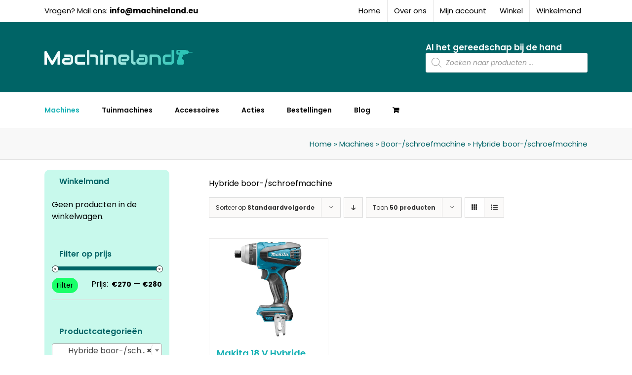

--- FILE ---
content_type: text/html; charset=UTF-8
request_url: https://machineland.eu/product-categorie/machines/boor-schroefmachine/hybride-boor-schroefmachine/
body_size: 29304
content:
<!DOCTYPE html>
<html class="avada-html-layout-wide avada-html-header-position-top avada-html-is-archive" lang="nl-NL" prefix="og: http://ogp.me/ns# fb: http://ogp.me/ns/fb#">
<head>
	<meta http-equiv="X-UA-Compatible" content="IE=edge" />
	<meta http-equiv="Content-Type" content="text/html; charset=utf-8"/>
	<meta name="viewport" content="width=device-width, initial-scale=1" />
	<meta name='robots' content='index, follow, max-image-preview:large, max-snippet:-1, max-video-preview:-1' />

	<!-- This site is optimized with the Yoast SEO plugin v26.7 - https://yoast.com/wordpress/plugins/seo/ -->
	<title>Hybride boor-/schroefmachine Archieven - Machineland</title>
	<link rel="canonical" href="https://machineland.eu/product-categorie/machines/boor-schroefmachine/hybride-boor-schroefmachine/" />
	<meta property="og:locale" content="nl_NL" />
	<meta property="og:type" content="article" />
	<meta property="og:title" content="Hybride boor-/schroefmachine Archieven - Machineland" />
	<meta property="og:description" content="Hybride boor-/schroefmachine" />
	<meta property="og:url" content="https://machineland.eu/product-categorie/machines/boor-schroefmachine/hybride-boor-schroefmachine/" />
	<meta property="og:site_name" content="Machineland" />
	<meta name="twitter:card" content="summary_large_image" />
	<script type="application/ld+json" class="yoast-schema-graph">{"@context":"https://schema.org","@graph":[{"@type":"CollectionPage","@id":"https://machineland.eu/product-categorie/machines/boor-schroefmachine/hybride-boor-schroefmachine/","url":"https://machineland.eu/product-categorie/machines/boor-schroefmachine/hybride-boor-schroefmachine/","name":"Hybride boor-/schroefmachine Archieven - Machineland","isPartOf":{"@id":"https://machineland.eu/#website"},"primaryImageOfPage":{"@id":"https://machineland.eu/product-categorie/machines/boor-schroefmachine/hybride-boor-schroefmachine/#primaryimage"},"image":{"@id":"https://machineland.eu/product-categorie/machines/boor-schroefmachine/hybride-boor-schroefmachine/#primaryimage"},"thumbnailUrl":"https://machineland.eu/wp-content/uploads/salesform_product_images/DTP141_C1C0.jpg","breadcrumb":{"@id":"https://machineland.eu/product-categorie/machines/boor-schroefmachine/hybride-boor-schroefmachine/#breadcrumb"},"inLanguage":"nl-NL"},{"@type":"ImageObject","inLanguage":"nl-NL","@id":"https://machineland.eu/product-categorie/machines/boor-schroefmachine/hybride-boor-schroefmachine/#primaryimage","url":"https://machineland.eu/wp-content/uploads/salesform_product_images/DTP141_C1C0.jpg","contentUrl":"https://machineland.eu/wp-content/uploads/salesform_product_images/DTP141_C1C0.jpg","width":732,"height":1024},{"@type":"BreadcrumbList","@id":"https://machineland.eu/product-categorie/machines/boor-schroefmachine/hybride-boor-schroefmachine/#breadcrumb","itemListElement":[{"@type":"ListItem","position":1,"name":"Home","item":"https://machineland.eu/"},{"@type":"ListItem","position":2,"name":"Machines","item":"https://machineland.eu/product-categorie/machines/"},{"@type":"ListItem","position":3,"name":"Boor-/schroefmachine","item":"https://machineland.eu/product-categorie/machines/boor-schroefmachine/"},{"@type":"ListItem","position":4,"name":"Hybride boor-/schroefmachine"}]},{"@type":"WebSite","@id":"https://machineland.eu/#website","url":"https://machineland.eu/","name":"Machineland","description":"Al het gereedschap bij de hand!","publisher":{"@id":"https://machineland.eu/#organization"},"potentialAction":[{"@type":"SearchAction","target":{"@type":"EntryPoint","urlTemplate":"https://machineland.eu/?s={search_term_string}"},"query-input":{"@type":"PropertyValueSpecification","valueRequired":true,"valueName":"search_term_string"}}],"inLanguage":"nl-NL"},{"@type":"Organization","@id":"https://machineland.eu/#organization","name":"Machineland","url":"https://machineland.eu/","logo":{"@type":"ImageObject","inLanguage":"nl-NL","@id":"https://machineland.eu/#/schema/logo/image/","url":"https://machineland.eu/wp-content/uploads/2021/02/Logo_footer.png","contentUrl":"https://machineland.eu/wp-content/uploads/2021/02/Logo_footer.png","width":300,"height":55,"caption":"Machineland"},"image":{"@id":"https://machineland.eu/#/schema/logo/image/"}}]}</script>
	<!-- / Yoast SEO plugin. -->


<link rel='dns-prefetch' href='//widget.trustpilot.com' />
<link rel='dns-prefetch' href='//www.googletagmanager.com' />
<link rel="alternate" type="application/rss+xml" title="Machineland &raquo; feed" href="https://machineland.eu/feed/" />
<link rel="alternate" type="application/rss+xml" title="Machineland &raquo; reacties feed" href="https://machineland.eu/comments/feed/" />
								<link rel="icon" href="https://machineland.eu/wp-content/uploads/2021/03/Machineland-logo-favicon-64.png" type="image/png" />
		
					<!-- Apple Touch Icon -->
						<link rel="apple-touch-icon" sizes="180x180" href="https://machineland.eu/wp-content/uploads/2021/03/Machineland-logo-favicon-180.png" type="image/png">
		
					<!-- Android Icon -->
						<link rel="icon" sizes="192x192" href="https://machineland.eu/wp-content/uploads/2021/03/Machineland-logo-favicon-120.png" type="image/png">
		
					<!-- MS Edge Icon -->
						<meta name="msapplication-TileImage" content="https://machineland.eu/wp-content/uploads/2021/03/Machineland-logo-favicon-152.png" type="image/png">
				<link rel="alternate" type="application/rss+xml" title="Machineland &raquo; Hybride boor-/schroefmachine Categorie feed" href="https://machineland.eu/product-categorie/machines/boor-schroefmachine/hybride-boor-schroefmachine/feed/" />
				
		<meta property="og:locale" content="nl_NL"/>
		<meta property="og:type" content="article"/>
		<meta property="og:site_name" content="Machineland"/>
		<meta property="og:title" content="Hybride boor-/schroefmachine Archieven - Machineland"/>
				<meta property="og:url" content="https://machineland.eu/product/makita-18-v-hybride-boor-schroefmachine-dtp141zj/"/>
																				<meta property="og:image" content="https://machineland.eu/wp-content/uploads/salesform_product_images/DTP141_C1C0.jpg"/>
		<meta property="og:image:width" content="732"/>
		<meta property="og:image:height" content="1024"/>
		<meta property="og:image:type" content="image/jpeg"/>
				<style id='wp-img-auto-sizes-contain-inline-css' type='text/css'>
img:is([sizes=auto i],[sizes^="auto," i]){contain-intrinsic-size:3000px 1500px}
/*# sourceURL=wp-img-auto-sizes-contain-inline-css */
</style>
<style id='wp-emoji-styles-inline-css' type='text/css'>

	img.wp-smiley, img.emoji {
		display: inline !important;
		border: none !important;
		box-shadow: none !important;
		height: 1em !important;
		width: 1em !important;
		margin: 0 0.07em !important;
		vertical-align: -0.1em !important;
		background: none !important;
		padding: 0 !important;
	}
/*# sourceURL=wp-emoji-styles-inline-css */
</style>
<link rel='stylesheet' id='wxp_front_style-css' href='https://machineland.eu/wp-content/plugins/wc-partial-shipment/assets/css/front.css?ver=6.9' type='text/css' media='all' />
<style id='woocommerce-inline-inline-css' type='text/css'>
.woocommerce form .form-row .required { visibility: visible; }
/*# sourceURL=woocommerce-inline-inline-css */
</style>
<link rel='stylesheet' id='slw-frontend-styles-css' href='https://machineland.eu/wp-content/plugins/stock-locations-for-woocommerce/css/frontend-style.css?ver=1769163302' type='text/css' media='all' />
<link rel='stylesheet' id='slw-common-styles-css' href='https://machineland.eu/wp-content/plugins/stock-locations-for-woocommerce/css/common-style.css?ver=1769163302' type='text/css' media='all' />
<link rel='stylesheet' id='yith-wcan-frontend-css' href='https://machineland.eu/wp-content/plugins/yith-woocommerce-ajax-product-filter-premium/assets/css/frontend.css?ver=4.25.0' type='text/css' media='all' />
<style id='yith-wcan-frontend-inline-css' type='text/css'>
.widget h3.widget-title.with-dropdown {position: relative; cursor: pointer;}
                    .widget h3.widget-title.with-dropdown .widget-dropdown { border-width: 0; width: 22px; height: 22px; background: url(https://machineland.eu/wp-content/plugins/yith-woocommerce-ajax-product-filter-premium/assets/images/select-arrow.png) top 0px right no-repeat; background-size: 95% !important; position: absolute; top: 0; right: 0;}
                    .widget h3.widget-title.with-dropdown.open .widget-dropdown {background-position: bottom 15px right;}
/*# sourceURL=yith-wcan-frontend-inline-css */
</style>
<link rel='stylesheet' id='ion.range-slider-css' href='https://machineland.eu/wp-content/plugins/yith-woocommerce-ajax-product-filter-premium/assets/css/ion.range-slider.css?ver=2.3.1' type='text/css' media='all' />
<link rel='stylesheet' id='yith-wcan-shortcodes-css' href='https://machineland.eu/wp-content/plugins/yith-woocommerce-ajax-product-filter-premium/assets/css/shortcodes.css?ver=4.25.0' type='text/css' media='all' />
<style id='yith-wcan-shortcodes-inline-css' type='text/css'>
:root{
	--yith-wcan-filters_colors_titles: #434343;
	--yith-wcan-filters_colors_background: #FFFFFF;
	--yith-wcan-filters_colors_accent: #A7144C;
	--yith-wcan-filters_colors_accent_r: 167;
	--yith-wcan-filters_colors_accent_g: 20;
	--yith-wcan-filters_colors_accent_b: 76;
	--yith-wcan-color_swatches_border_radius: 100%;
	--yith-wcan-color_swatches_size: 30px;
	--yith-wcan-labels_style_background: #FFFFFF;
	--yith-wcan-labels_style_background_hover: #A7144C;
	--yith-wcan-labels_style_background_active: #A7144C;
	--yith-wcan-labels_style_text: #434343;
	--yith-wcan-labels_style_text_hover: #FFFFFF;
	--yith-wcan-labels_style_text_active: #FFFFFF;
	--yith-wcan-anchors_style_text: #434343;
	--yith-wcan-anchors_style_text_hover: #A7144C;
	--yith-wcan-anchors_style_text_active: #A7144C;
}
/*# sourceURL=yith-wcan-shortcodes-inline-css */
</style>
<link rel='stylesheet' id='dgwt-wcas-style-css' href='https://machineland.eu/wp-content/plugins/ajax-search-for-woocommerce/assets/css/style.min.css?ver=1.32.1' type='text/css' media='all' />
<link rel='stylesheet' id='mollie-applepaydirect-css' href='https://machineland.eu/wp-content/plugins/mollie-payments-for-woocommerce/public/css/mollie-applepaydirect.min.css?ver=1766216443' type='text/css' media='screen' />
<link rel='stylesheet' id='postcodeNlAutocompleteAddress-css' href='https://machineland.eu/wp-content/plugins/PostcodeNl_Api_WooCommerce-release/src/PostcodeNl/AddressAutocomplete/../../../assets/libraries/autocomplete-address.css?ver=1.0.8' type='text/css' media='all' />
<link rel='stylesheet' id='postcodenl-address-autocomplete-css' href='https://machineland.eu/wp-content/plugins/PostcodeNl_Api_WooCommerce-release/src/PostcodeNl/AddressAutocomplete/../../../assets/css/style.css?ver=1.0.8' type='text/css' media='all' />
<link rel='stylesheet' id='fusion-dynamic-css-css' href='https://machineland.eu/wp-content/uploads/fusion-styles/7fba673e8a25341c299d5247ebb61cc2.min.css?ver=3.14.2' type='text/css' media='all' />
<link rel='stylesheet' id='styles-admin-css' href='https://machineland.eu/wp-content/plugins/salesform-order-processing//assets/css/style.css?ver=1.0' type='text/css' media='all' />
<script type="text/javascript" id="tp-js-js-extra">
/* <![CDATA[ */
var trustpilot_settings = {"key":"uu6iett99DcCEgR3","TrustpilotScriptUrl":"https://invitejs.trustpilot.com/tp.min.js","IntegrationAppUrl":"//ecommscript-integrationapp.trustpilot.com","PreviewScriptUrl":"//ecommplugins-scripts.trustpilot.com/v2.1/js/preview.min.js","PreviewCssUrl":"//ecommplugins-scripts.trustpilot.com/v2.1/css/preview.min.css","PreviewWPCssUrl":"//ecommplugins-scripts.trustpilot.com/v2.1/css/preview_wp.css","WidgetScriptUrl":"//widget.trustpilot.com/bootstrap/v5/tp.widget.bootstrap.min.js"};
//# sourceURL=tp-js-js-extra
/* ]]> */
</script>
<script type="text/javascript" src="https://machineland.eu/wp-content/plugins/trustpilot-reviews/review/assets/js/headerScript.min.js?ver=1.0&#039; async=&#039;async" id="tp-js-js"></script>
<script type="text/javascript" src="//widget.trustpilot.com/bootstrap/v5/tp.widget.bootstrap.min.js?ver=1.0&#039; async=&#039;async" id="widget-bootstrap-js"></script>
<script type="text/javascript" id="trustbox-js-extra">
/* <![CDATA[ */
var trustbox_settings = {"page":"category","sku":null,"name":null};
var trustpilot_trustbox_settings = {"trustboxes":[{"enabled":"enabled","snippet":"[base64]","customizations":"[base64]","defaults":"[base64]","page":"landing","position":"before","corner":"top: #{Y}px; left: #{X}px;","paddingx":"0","paddingy":"0","zindex":"1000","clear":"both","xpaths":"WyJpZChcIndyYXBwZXJcIikvSEVBREVSWzFdL0RJVlsxXS9ESVZbM10vRElWWzFdIiwiLy9ESVZbQGNsYXNzPVwiZnVzaW9uLWhlYWRlclwiXSIsIi9IVE1MWzFdL0JPRFlbMV0vRElWWzJdL0RJVlsxXS9IRUFERVJbMV0vRElWWzFdL0RJVlszXS9ESVZbMV0iXQ==","sku":"TRUSTPILOT_SKU_VALUE_41578,88381844116","name":"Makita 18 V Boor-/schroefmachine (DDF484RTEB)","widgetName":"Micro Review Count","repeatable":false,"uuid":"46d750cc-fc86-8370-c0d2-01d98f7622dd","error":null,"repeatXpath":{"xpathById":{"prefix":"","suffix":""},"xpathFromRoot":{"prefix":"","suffix":""}},"width":"100%","height":"24px","locale":"nl-NL","minReviewCount":50}]};
//# sourceURL=trustbox-js-extra
/* ]]> */
</script>
<script type="text/javascript" src="https://machineland.eu/wp-content/plugins/trustpilot-reviews/review/assets/js/trustBoxScript.min.js?ver=1.0&#039; async=&#039;async" id="trustbox-js"></script>
<script type="text/javascript" src="https://machineland.eu/wp-includes/js/jquery/jquery.min.js?ver=3.7.1" id="jquery-core-js"></script>
<script type="text/javascript" src="https://machineland.eu/wp-includes/js/jquery/jquery-migrate.min.js?ver=3.4.1" id="jquery-migrate-js"></script>
<script type="text/javascript" src="https://machineland.eu/wp-content/plugins/woocommerce/assets/js/jquery-blockui/jquery.blockUI.min.js?ver=2.7.0-wc.10.4.3" id="wc-jquery-blockui-js" defer="defer" data-wp-strategy="defer"></script>
<script type="text/javascript" id="wc-add-to-cart-js-extra">
/* <![CDATA[ */
var wc_add_to_cart_params = {"ajax_url":"/wp-admin/admin-ajax.php","wc_ajax_url":"/?wc-ajax=%%endpoint%%","i18n_view_cart":"Bekijk winkelwagen","cart_url":"https://machineland.eu/winkelwagen/","is_cart":"","cart_redirect_after_add":"no"};
//# sourceURL=wc-add-to-cart-js-extra
/* ]]> */
</script>
<script type="text/javascript" src="https://machineland.eu/wp-content/plugins/woocommerce/assets/js/frontend/add-to-cart.min.js?ver=10.4.3" id="wc-add-to-cart-js" defer="defer" data-wp-strategy="defer"></script>
<script type="text/javascript" src="https://machineland.eu/wp-content/plugins/woocommerce/assets/js/js-cookie/js.cookie.min.js?ver=2.1.4-wc.10.4.3" id="wc-js-cookie-js" defer="defer" data-wp-strategy="defer"></script>
<script type="text/javascript" id="woocommerce-js-extra">
/* <![CDATA[ */
var woocommerce_params = {"ajax_url":"/wp-admin/admin-ajax.php","wc_ajax_url":"/?wc-ajax=%%endpoint%%","i18n_password_show":"Wachtwoord weergeven","i18n_password_hide":"Wachtwoord verbergen"};
//# sourceURL=woocommerce-js-extra
/* ]]> */
</script>
<script type="text/javascript" src="https://machineland.eu/wp-content/plugins/woocommerce/assets/js/frontend/woocommerce.min.js?ver=10.4.3" id="woocommerce-js" defer="defer" data-wp-strategy="defer"></script>

<!-- Google tag (gtag.js) snippet toegevoegd door Site Kit -->
<!-- Google Analytics snippet toegevoegd door Site Kit -->
<script type="text/javascript" src="https://www.googletagmanager.com/gtag/js?id=G-0M47VZSX6G" id="google_gtagjs-js" async></script>
<script type="text/javascript" id="google_gtagjs-js-after">
/* <![CDATA[ */
window.dataLayer = window.dataLayer || [];function gtag(){dataLayer.push(arguments);}
gtag("set","linker",{"domains":["machineland.eu"]});
gtag("js", new Date());
gtag("set", "developer_id.dZTNiMT", true);
gtag("config", "G-0M47VZSX6G");
//# sourceURL=google_gtagjs-js-after
/* ]]> */
</script>
<link rel="https://api.w.org/" href="https://machineland.eu/wp-json/" /><link rel="alternate" title="JSON" type="application/json" href="https://machineland.eu/wp-json/wp/v2/product_cat/1172" /><link rel="EditURI" type="application/rsd+xml" title="RSD" href="https://machineland.eu/xmlrpc.php?rsd" />
<meta name="generator" content="WordPress 6.9" />
<meta name="generator" content="WooCommerce 10.4.3" />
<meta name="generator" content="Site Kit by Google 1.168.0" /><style type="text/css">
</style>


<script type="text/javascript" language="javascript">
jQuery(document).ready(function($){

});
</script>
		<style>
			.dgwt-wcas-ico-magnifier,.dgwt-wcas-ico-magnifier-handler{max-width:20px}.dgwt-wcas-search-wrapp{max-width:600px}		</style>
		<style type="text/css" id="css-fb-visibility">@media screen and (max-width: 640px){.fusion-no-small-visibility{display:none !important;}body .sm-text-align-center{text-align:center !important;}body .sm-text-align-left{text-align:left !important;}body .sm-text-align-right{text-align:right !important;}body .sm-text-align-justify{text-align:justify !important;}body .sm-flex-align-center{justify-content:center !important;}body .sm-flex-align-flex-start{justify-content:flex-start !important;}body .sm-flex-align-flex-end{justify-content:flex-end !important;}body .sm-mx-auto{margin-left:auto !important;margin-right:auto !important;}body .sm-ml-auto{margin-left:auto !important;}body .sm-mr-auto{margin-right:auto !important;}body .fusion-absolute-position-small{position:absolute;width:100%;}.awb-sticky.awb-sticky-small{ position: sticky; top: var(--awb-sticky-offset,0); }}@media screen and (min-width: 641px) and (max-width: 1024px){.fusion-no-medium-visibility{display:none !important;}body .md-text-align-center{text-align:center !important;}body .md-text-align-left{text-align:left !important;}body .md-text-align-right{text-align:right !important;}body .md-text-align-justify{text-align:justify !important;}body .md-flex-align-center{justify-content:center !important;}body .md-flex-align-flex-start{justify-content:flex-start !important;}body .md-flex-align-flex-end{justify-content:flex-end !important;}body .md-mx-auto{margin-left:auto !important;margin-right:auto !important;}body .md-ml-auto{margin-left:auto !important;}body .md-mr-auto{margin-right:auto !important;}body .fusion-absolute-position-medium{position:absolute;width:100%;}.awb-sticky.awb-sticky-medium{ position: sticky; top: var(--awb-sticky-offset,0); }}@media screen and (min-width: 1025px){.fusion-no-large-visibility{display:none !important;}body .lg-text-align-center{text-align:center !important;}body .lg-text-align-left{text-align:left !important;}body .lg-text-align-right{text-align:right !important;}body .lg-text-align-justify{text-align:justify !important;}body .lg-flex-align-center{justify-content:center !important;}body .lg-flex-align-flex-start{justify-content:flex-start !important;}body .lg-flex-align-flex-end{justify-content:flex-end !important;}body .lg-mx-auto{margin-left:auto !important;margin-right:auto !important;}body .lg-ml-auto{margin-left:auto !important;}body .lg-mr-auto{margin-right:auto !important;}body .fusion-absolute-position-large{position:absolute;width:100%;}.awb-sticky.awb-sticky-large{ position: sticky; top: var(--awb-sticky-offset,0); }}</style>	<noscript><style>.woocommerce-product-gallery{ opacity: 1 !important; }</style></noscript>
	<style type="text/css">.recentcomments a{display:inline !important;padding:0 !important;margin:0 !important;}</style>		<script type="text/javascript">
			var doc = document.documentElement;
			doc.setAttribute( 'data-useragent', navigator.userAgent );
		</script>
		
	<!-- Google Tag Manager -->
<script>(function(w,d,s,l,i){w[l]=w[l]||[];w[l].push({'gtm.start':
new Date().getTime(),event:'gtm.js'});var f=d.getElementsByTagName(s)[0],
j=d.createElement(s),dl=l!='dataLayer'?'&l='+l:'';j.async=true;j.src=
'https://www.googletagmanager.com/gtm.js?id='+i+dl;f.parentNode.insertBefore(j,f);
})(window,document,'script','dataLayer','GTM-WW2WHXM');</script>
<!-- End Google Tag Manager --><link rel='stylesheet' id='wc-blocks-style-css' href='https://machineland.eu/wp-content/plugins/woocommerce/assets/client/blocks/wc-blocks.css?ver=wc-10.4.3' type='text/css' media='all' />
<style id='global-styles-inline-css' type='text/css'>
:root{--wp--preset--aspect-ratio--square: 1;--wp--preset--aspect-ratio--4-3: 4/3;--wp--preset--aspect-ratio--3-4: 3/4;--wp--preset--aspect-ratio--3-2: 3/2;--wp--preset--aspect-ratio--2-3: 2/3;--wp--preset--aspect-ratio--16-9: 16/9;--wp--preset--aspect-ratio--9-16: 9/16;--wp--preset--color--black: #000000;--wp--preset--color--cyan-bluish-gray: #abb8c3;--wp--preset--color--white: #ffffff;--wp--preset--color--pale-pink: #f78da7;--wp--preset--color--vivid-red: #cf2e2e;--wp--preset--color--luminous-vivid-orange: #ff6900;--wp--preset--color--luminous-vivid-amber: #fcb900;--wp--preset--color--light-green-cyan: #7bdcb5;--wp--preset--color--vivid-green-cyan: #00d084;--wp--preset--color--pale-cyan-blue: #8ed1fc;--wp--preset--color--vivid-cyan-blue: #0693e3;--wp--preset--color--vivid-purple: #9b51e0;--wp--preset--color--awb-color-1: #ffffff;--wp--preset--color--awb-color-2: #f6f6f6;--wp--preset--color--awb-color-3: #ebeaea;--wp--preset--color--awb-color-4: #e0dede;--wp--preset--color--awb-color-5: #a0ce4e;--wp--preset--color--awb-color-6: #006466;--wp--preset--color--awb-color-7: #333333;--wp--preset--color--awb-color-8: #000000;--wp--preset--color--awb-color-custom-10: #12afb3;--wp--preset--color--awb-color-custom-11: #747474;--wp--preset--color--awb-color-custom-12: rgba(235,234,234,0.8);--wp--preset--color--awb-color-custom-13: #f9f9f9;--wp--preset--color--awb-color-custom-14: #c8f9ec;--wp--preset--color--awb-color-custom-15: #bebdbd;--wp--preset--color--awb-color-custom-16: #e8e8e8;--wp--preset--gradient--vivid-cyan-blue-to-vivid-purple: linear-gradient(135deg,rgb(6,147,227) 0%,rgb(155,81,224) 100%);--wp--preset--gradient--light-green-cyan-to-vivid-green-cyan: linear-gradient(135deg,rgb(122,220,180) 0%,rgb(0,208,130) 100%);--wp--preset--gradient--luminous-vivid-amber-to-luminous-vivid-orange: linear-gradient(135deg,rgb(252,185,0) 0%,rgb(255,105,0) 100%);--wp--preset--gradient--luminous-vivid-orange-to-vivid-red: linear-gradient(135deg,rgb(255,105,0) 0%,rgb(207,46,46) 100%);--wp--preset--gradient--very-light-gray-to-cyan-bluish-gray: linear-gradient(135deg,rgb(238,238,238) 0%,rgb(169,184,195) 100%);--wp--preset--gradient--cool-to-warm-spectrum: linear-gradient(135deg,rgb(74,234,220) 0%,rgb(151,120,209) 20%,rgb(207,42,186) 40%,rgb(238,44,130) 60%,rgb(251,105,98) 80%,rgb(254,248,76) 100%);--wp--preset--gradient--blush-light-purple: linear-gradient(135deg,rgb(255,206,236) 0%,rgb(152,150,240) 100%);--wp--preset--gradient--blush-bordeaux: linear-gradient(135deg,rgb(254,205,165) 0%,rgb(254,45,45) 50%,rgb(107,0,62) 100%);--wp--preset--gradient--luminous-dusk: linear-gradient(135deg,rgb(255,203,112) 0%,rgb(199,81,192) 50%,rgb(65,88,208) 100%);--wp--preset--gradient--pale-ocean: linear-gradient(135deg,rgb(255,245,203) 0%,rgb(182,227,212) 50%,rgb(51,167,181) 100%);--wp--preset--gradient--electric-grass: linear-gradient(135deg,rgb(202,248,128) 0%,rgb(113,206,126) 100%);--wp--preset--gradient--midnight: linear-gradient(135deg,rgb(2,3,129) 0%,rgb(40,116,252) 100%);--wp--preset--font-size--small: 12px;--wp--preset--font-size--medium: 20px;--wp--preset--font-size--large: 24px;--wp--preset--font-size--x-large: 42px;--wp--preset--font-size--normal: 16px;--wp--preset--font-size--xlarge: 32px;--wp--preset--font-size--huge: 48px;--wp--preset--spacing--20: 0.44rem;--wp--preset--spacing--30: 0.67rem;--wp--preset--spacing--40: 1rem;--wp--preset--spacing--50: 1.5rem;--wp--preset--spacing--60: 2.25rem;--wp--preset--spacing--70: 3.38rem;--wp--preset--spacing--80: 5.06rem;--wp--preset--shadow--natural: 6px 6px 9px rgba(0, 0, 0, 0.2);--wp--preset--shadow--deep: 12px 12px 50px rgba(0, 0, 0, 0.4);--wp--preset--shadow--sharp: 6px 6px 0px rgba(0, 0, 0, 0.2);--wp--preset--shadow--outlined: 6px 6px 0px -3px rgb(255, 255, 255), 6px 6px rgb(0, 0, 0);--wp--preset--shadow--crisp: 6px 6px 0px rgb(0, 0, 0);}:where(.is-layout-flex){gap: 0.5em;}:where(.is-layout-grid){gap: 0.5em;}body .is-layout-flex{display: flex;}.is-layout-flex{flex-wrap: wrap;align-items: center;}.is-layout-flex > :is(*, div){margin: 0;}body .is-layout-grid{display: grid;}.is-layout-grid > :is(*, div){margin: 0;}:where(.wp-block-columns.is-layout-flex){gap: 2em;}:where(.wp-block-columns.is-layout-grid){gap: 2em;}:where(.wp-block-post-template.is-layout-flex){gap: 1.25em;}:where(.wp-block-post-template.is-layout-grid){gap: 1.25em;}.has-black-color{color: var(--wp--preset--color--black) !important;}.has-cyan-bluish-gray-color{color: var(--wp--preset--color--cyan-bluish-gray) !important;}.has-white-color{color: var(--wp--preset--color--white) !important;}.has-pale-pink-color{color: var(--wp--preset--color--pale-pink) !important;}.has-vivid-red-color{color: var(--wp--preset--color--vivid-red) !important;}.has-luminous-vivid-orange-color{color: var(--wp--preset--color--luminous-vivid-orange) !important;}.has-luminous-vivid-amber-color{color: var(--wp--preset--color--luminous-vivid-amber) !important;}.has-light-green-cyan-color{color: var(--wp--preset--color--light-green-cyan) !important;}.has-vivid-green-cyan-color{color: var(--wp--preset--color--vivid-green-cyan) !important;}.has-pale-cyan-blue-color{color: var(--wp--preset--color--pale-cyan-blue) !important;}.has-vivid-cyan-blue-color{color: var(--wp--preset--color--vivid-cyan-blue) !important;}.has-vivid-purple-color{color: var(--wp--preset--color--vivid-purple) !important;}.has-black-background-color{background-color: var(--wp--preset--color--black) !important;}.has-cyan-bluish-gray-background-color{background-color: var(--wp--preset--color--cyan-bluish-gray) !important;}.has-white-background-color{background-color: var(--wp--preset--color--white) !important;}.has-pale-pink-background-color{background-color: var(--wp--preset--color--pale-pink) !important;}.has-vivid-red-background-color{background-color: var(--wp--preset--color--vivid-red) !important;}.has-luminous-vivid-orange-background-color{background-color: var(--wp--preset--color--luminous-vivid-orange) !important;}.has-luminous-vivid-amber-background-color{background-color: var(--wp--preset--color--luminous-vivid-amber) !important;}.has-light-green-cyan-background-color{background-color: var(--wp--preset--color--light-green-cyan) !important;}.has-vivid-green-cyan-background-color{background-color: var(--wp--preset--color--vivid-green-cyan) !important;}.has-pale-cyan-blue-background-color{background-color: var(--wp--preset--color--pale-cyan-blue) !important;}.has-vivid-cyan-blue-background-color{background-color: var(--wp--preset--color--vivid-cyan-blue) !important;}.has-vivid-purple-background-color{background-color: var(--wp--preset--color--vivid-purple) !important;}.has-black-border-color{border-color: var(--wp--preset--color--black) !important;}.has-cyan-bluish-gray-border-color{border-color: var(--wp--preset--color--cyan-bluish-gray) !important;}.has-white-border-color{border-color: var(--wp--preset--color--white) !important;}.has-pale-pink-border-color{border-color: var(--wp--preset--color--pale-pink) !important;}.has-vivid-red-border-color{border-color: var(--wp--preset--color--vivid-red) !important;}.has-luminous-vivid-orange-border-color{border-color: var(--wp--preset--color--luminous-vivid-orange) !important;}.has-luminous-vivid-amber-border-color{border-color: var(--wp--preset--color--luminous-vivid-amber) !important;}.has-light-green-cyan-border-color{border-color: var(--wp--preset--color--light-green-cyan) !important;}.has-vivid-green-cyan-border-color{border-color: var(--wp--preset--color--vivid-green-cyan) !important;}.has-pale-cyan-blue-border-color{border-color: var(--wp--preset--color--pale-cyan-blue) !important;}.has-vivid-cyan-blue-border-color{border-color: var(--wp--preset--color--vivid-cyan-blue) !important;}.has-vivid-purple-border-color{border-color: var(--wp--preset--color--vivid-purple) !important;}.has-vivid-cyan-blue-to-vivid-purple-gradient-background{background: var(--wp--preset--gradient--vivid-cyan-blue-to-vivid-purple) !important;}.has-light-green-cyan-to-vivid-green-cyan-gradient-background{background: var(--wp--preset--gradient--light-green-cyan-to-vivid-green-cyan) !important;}.has-luminous-vivid-amber-to-luminous-vivid-orange-gradient-background{background: var(--wp--preset--gradient--luminous-vivid-amber-to-luminous-vivid-orange) !important;}.has-luminous-vivid-orange-to-vivid-red-gradient-background{background: var(--wp--preset--gradient--luminous-vivid-orange-to-vivid-red) !important;}.has-very-light-gray-to-cyan-bluish-gray-gradient-background{background: var(--wp--preset--gradient--very-light-gray-to-cyan-bluish-gray) !important;}.has-cool-to-warm-spectrum-gradient-background{background: var(--wp--preset--gradient--cool-to-warm-spectrum) !important;}.has-blush-light-purple-gradient-background{background: var(--wp--preset--gradient--blush-light-purple) !important;}.has-blush-bordeaux-gradient-background{background: var(--wp--preset--gradient--blush-bordeaux) !important;}.has-luminous-dusk-gradient-background{background: var(--wp--preset--gradient--luminous-dusk) !important;}.has-pale-ocean-gradient-background{background: var(--wp--preset--gradient--pale-ocean) !important;}.has-electric-grass-gradient-background{background: var(--wp--preset--gradient--electric-grass) !important;}.has-midnight-gradient-background{background: var(--wp--preset--gradient--midnight) !important;}.has-small-font-size{font-size: var(--wp--preset--font-size--small) !important;}.has-medium-font-size{font-size: var(--wp--preset--font-size--medium) !important;}.has-large-font-size{font-size: var(--wp--preset--font-size--large) !important;}.has-x-large-font-size{font-size: var(--wp--preset--font-size--x-large) !important;}
/*# sourceURL=global-styles-inline-css */
</style>
<link rel='stylesheet' id='select2-css' href='https://machineland.eu/wp-content/plugins/woocommerce/assets/css/select2.css?ver=10.4.3' type='text/css' media='all' />
<link rel='stylesheet' id='wp-block-library-css' href='https://machineland.eu/wp-includes/css/dist/block-library/style.min.css?ver=6.9' type='text/css' media='all' />
<style id='wp-block-library-inline-css' type='text/css'>
/*wp_block_styles_on_demand_placeholder:69734a2665129*/
/*# sourceURL=wp-block-library-inline-css */
</style>
<style id='wp-block-library-theme-inline-css' type='text/css'>
.wp-block-audio :where(figcaption){color:#555;font-size:13px;text-align:center}.is-dark-theme .wp-block-audio :where(figcaption){color:#ffffffa6}.wp-block-audio{margin:0 0 1em}.wp-block-code{border:1px solid #ccc;border-radius:4px;font-family:Menlo,Consolas,monaco,monospace;padding:.8em 1em}.wp-block-embed :where(figcaption){color:#555;font-size:13px;text-align:center}.is-dark-theme .wp-block-embed :where(figcaption){color:#ffffffa6}.wp-block-embed{margin:0 0 1em}.blocks-gallery-caption{color:#555;font-size:13px;text-align:center}.is-dark-theme .blocks-gallery-caption{color:#ffffffa6}:root :where(.wp-block-image figcaption){color:#555;font-size:13px;text-align:center}.is-dark-theme :root :where(.wp-block-image figcaption){color:#ffffffa6}.wp-block-image{margin:0 0 1em}.wp-block-pullquote{border-bottom:4px solid;border-top:4px solid;color:currentColor;margin-bottom:1.75em}.wp-block-pullquote :where(cite),.wp-block-pullquote :where(footer),.wp-block-pullquote__citation{color:currentColor;font-size:.8125em;font-style:normal;text-transform:uppercase}.wp-block-quote{border-left:.25em solid;margin:0 0 1.75em;padding-left:1em}.wp-block-quote cite,.wp-block-quote footer{color:currentColor;font-size:.8125em;font-style:normal;position:relative}.wp-block-quote:where(.has-text-align-right){border-left:none;border-right:.25em solid;padding-left:0;padding-right:1em}.wp-block-quote:where(.has-text-align-center){border:none;padding-left:0}.wp-block-quote.is-large,.wp-block-quote.is-style-large,.wp-block-quote:where(.is-style-plain){border:none}.wp-block-search .wp-block-search__label{font-weight:700}.wp-block-search__button{border:1px solid #ccc;padding:.375em .625em}:where(.wp-block-group.has-background){padding:1.25em 2.375em}.wp-block-separator.has-css-opacity{opacity:.4}.wp-block-separator{border:none;border-bottom:2px solid;margin-left:auto;margin-right:auto}.wp-block-separator.has-alpha-channel-opacity{opacity:1}.wp-block-separator:not(.is-style-wide):not(.is-style-dots){width:100px}.wp-block-separator.has-background:not(.is-style-dots){border-bottom:none;height:1px}.wp-block-separator.has-background:not(.is-style-wide):not(.is-style-dots){height:2px}.wp-block-table{margin:0 0 1em}.wp-block-table td,.wp-block-table th{word-break:normal}.wp-block-table :where(figcaption){color:#555;font-size:13px;text-align:center}.is-dark-theme .wp-block-table :where(figcaption){color:#ffffffa6}.wp-block-video :where(figcaption){color:#555;font-size:13px;text-align:center}.is-dark-theme .wp-block-video :where(figcaption){color:#ffffffa6}.wp-block-video{margin:0 0 1em}:root :where(.wp-block-template-part.has-background){margin-bottom:0;margin-top:0;padding:1.25em 2.375em}
/*# sourceURL=/wp-includes/css/dist/block-library/theme.min.css */
</style>
<style id='classic-theme-styles-inline-css' type='text/css'>
/*! This file is auto-generated */
.wp-block-button__link{color:#fff;background-color:#32373c;border-radius:9999px;box-shadow:none;text-decoration:none;padding:calc(.667em + 2px) calc(1.333em + 2px);font-size:1.125em}.wp-block-file__button{background:#32373c;color:#fff;text-decoration:none}
/*# sourceURL=/wp-includes/css/classic-themes.min.css */
</style>
</head>

<body class="archive tax-product_cat term-hybride-boor-schroefmachine term-1172 wp-theme-Avada theme-Avada woocommerce woocommerce-page woocommerce-no-js yith-wcan-pro has-sidebar fusion-image-hovers fusion-pagination-sizing fusion-button_type-flat fusion-button_span-no fusion-button_gradient-linear avada-image-rollover-circle-no avada-image-rollover-yes avada-image-rollover-direction-top fusion-body ltr fusion-sticky-header no-tablet-sticky-header no-mobile-sticky-header no-mobile-slidingbar no-mobile-totop avada-has-rev-slider-styles fusion-disable-outline fusion-sub-menu-fade mobile-logo-pos-left layout-wide-mode avada-has-boxed-modal-shadow-none layout-scroll-offset-full avada-has-zero-margin-offset-top fusion-top-header menu-text-align-left fusion-woo-product-design-classic fusion-woo-shop-page-columns-3 fusion-woo-related-columns-3 fusion-woo-archive-page-columns-3 fusion-woocommerce-equal-heights avada-has-woo-gallery-disabled woo-sale-badge-circle woo-outofstock-badge-top_bar mobile-menu-design-modern fusion-show-pagination-text fusion-header-layout-v4 avada-responsive avada-footer-fx-none avada-menu-highlight-style-textcolor fusion-search-form-clean fusion-main-menu-search-overlay fusion-avatar-circle avada-dropdown-styles avada-blog-layout-large avada-blog-archive-layout-large avada-header-shadow-no avada-menu-icon-position-left avada-has-megamenu-shadow avada-has-mainmenu-dropdown-divider avada-has-breadcrumb-mobile-hidden avada-has-titlebar-bar_and_content avada-has-pagination-padding avada-flyout-menu-direction-fade avada-ec-views-v1" data-awb-post-id="37246">
		<a class="skip-link screen-reader-text" href="#content">Ga naar inhoud</a>

	<div id="boxed-wrapper">
		
		<div id="wrapper" class="fusion-wrapper">
			<div id="home" style="position:relative;top:-1px;"></div>
							
					
			<header class="fusion-header-wrapper">
				<div class="fusion-header-v4 fusion-logo-alignment fusion-logo-left fusion-sticky-menu-1 fusion-sticky-logo-1 fusion-mobile-logo-1 fusion-sticky-menu-only fusion-header-menu-align-left fusion-mobile-menu-design-modern">
					
<div class="fusion-secondary-header">
	<div class="fusion-row">
					<div class="fusion-alignleft">
				<div class="fusion-contact-info"><span class="fusion-contact-info-phone-number">Vragen? Mail ons: <b><a href="mailto:info@machineland.eu">info@machineland.eu</a></b> </span></div>			</div>
							<div class="fusion-alignright">
				<nav class="fusion-secondary-menu" role="navigation" aria-label="Secondary Menu"><ul id="menu-topmenu" class="menu"><li  id="menu-item-15658"  class="menu-item menu-item-type-post_type menu-item-object-page menu-item-home menu-item-15658"  data-item-id="15658"><a  href="https://machineland.eu/" class="fusion-textcolor-highlight"><span class="menu-text">Home</span></a></li><li  id="menu-item-15677"  class="menu-item menu-item-type-post_type menu-item-object-page menu-item-15677"  data-item-id="15677"><a  href="https://machineland.eu/over-ons/" class="fusion-textcolor-highlight"><span class="menu-text">Over ons</span></a></li><li  id="menu-item-15659"  class="menu-item menu-item-type-post_type menu-item-object-page menu-item-has-children menu-item-15659 fusion-dropdown-menu"  data-item-id="15659"><a  href="https://machineland.eu/mijn-account/" class="fusion-textcolor-highlight"><span class="menu-text">Mijn account</span></a><ul class="sub-menu"><li  id="menu-item-15663"  class="menu-item menu-item-type-custom menu-item-object-custom menu-item-15663 fusion-dropdown-submenu" ><a  href="https://machineland.eu/mijn-account/edit-account/" class="fusion-textcolor-highlight"><span>Accountgegevens</span></a></li><li  id="menu-item-15662"  class="menu-item menu-item-type-custom menu-item-object-custom menu-item-15662 fusion-dropdown-submenu" ><a  href="https://machineland.eu/mijn-account/orders/" class="fusion-textcolor-highlight"><span>Bestellingen</span></a></li><li  id="menu-item-15665"  class="menu-item menu-item-type-custom menu-item-object-custom menu-item-15665 fusion-dropdown-submenu" ><a  href="https://machineland.eu/mijn-account/lost-password/" class="fusion-textcolor-highlight"><span>Wachtwoord vergeten</span></a></li></ul></li><li  id="menu-item-15660"  class="menu-item menu-item-type-post_type menu-item-object-page menu-item-15660"  data-item-id="15660"><a  href="https://machineland.eu/winkel/" class="fusion-textcolor-highlight"><span class="menu-text">Winkel</span></a></li><li  id="menu-item-15661"  class="menu-item menu-item-type-post_type menu-item-object-page menu-item-15661"  data-item-id="15661"><a  href="https://machineland.eu/winkelwagen/" class="fusion-textcolor-highlight"><span class="menu-text">Winkelmand</span></a></li></ul></nav><nav class="fusion-mobile-nav-holder fusion-mobile-menu-text-align-left" aria-label="Secondary Mobile Menu"></nav>			</div>
			</div>
</div>
<div class="fusion-header-sticky-height"></div>
<div class="fusion-sticky-header-wrapper"> <!-- start fusion sticky header wrapper -->
	<div class="fusion-header">
		<div class="fusion-row">
							<div class="fusion-logo" data-margin-top="10px" data-margin-bottom="10px" data-margin-left="0px" data-margin-right="0px">
			<a class="fusion-logo-link"  href="https://machineland.eu/" >

						<!-- standard logo -->
			<img src="https://machineland.eu/wp-content/uploads/2021/02/Logo_site_300px.png" srcset="https://machineland.eu/wp-content/uploads/2021/02/Logo_site_300px.png 1x, https://machineland.eu/wp-content/uploads/2021/02/Logo_site_600px.png 2x" width="300" height="31" style="max-height:31px;height:auto;" alt="Machineland Logo" data-retina_logo_url="https://machineland.eu/wp-content/uploads/2021/02/Logo_site_600px.png" class="fusion-standard-logo" />

											<!-- mobile logo -->
				<img src="https://machineland.eu/wp-content/uploads/2021/02/Logo_site_300px.png" srcset="https://machineland.eu/wp-content/uploads/2021/02/Logo_site_300px.png 1x, https://machineland.eu/wp-content/uploads/2021/02/Logo_site_600px.png 2x" width="300" height="31" style="max-height:31px;height:auto;" alt="Machineland Logo" data-retina_logo_url="https://machineland.eu/wp-content/uploads/2021/02/Logo_site_600px.png" class="fusion-mobile-logo" />
			
											<!-- sticky header logo -->
				<img src="https://machineland.eu/wp-content/uploads/2021/02/Logo_site_300px.png" srcset="https://machineland.eu/wp-content/uploads/2021/02/Logo_site_300px.png 1x, https://machineland.eu/wp-content/uploads/2021/02/Logo_site_600px.png 2x" width="300" height="31" style="max-height:31px;height:auto;" alt="Machineland Logo" data-retina_logo_url="https://machineland.eu/wp-content/uploads/2021/02/Logo_site_600px.png" class="fusion-sticky-logo" />
					</a>
		
<div class="fusion-header-content-3-wrapper">
			<h3 class="fusion-header-tagline">
			Al het gereedschap bij de hand
<div  class="dgwt-wcas-search-wrapp dgwt-wcas-no-submit woocommerce dgwt-wcas-style-solaris js-dgwt-wcas-layout-classic dgwt-wcas-layout-classic js-dgwt-wcas-mobile-overlay-enabled">
		<form class="dgwt-wcas-search-form" role="search" action="https://machineland.eu/" method="get">
		<div class="dgwt-wcas-sf-wrapp">
							<svg
					class="dgwt-wcas-ico-magnifier" xmlns="http://www.w3.org/2000/svg"
					xmlns:xlink="http://www.w3.org/1999/xlink" x="0px" y="0px"
					viewBox="0 0 51.539 51.361" xml:space="preserve">
					<path 						d="M51.539,49.356L37.247,35.065c3.273-3.74,5.272-8.623,5.272-13.983c0-11.742-9.518-21.26-21.26-21.26 S0,9.339,0,21.082s9.518,21.26,21.26,21.26c5.361,0,10.244-1.999,13.983-5.272l14.292,14.292L51.539,49.356z M2.835,21.082 c0-10.176,8.249-18.425,18.425-18.425s18.425,8.249,18.425,18.425S31.436,39.507,21.26,39.507S2.835,31.258,2.835,21.082z"/>
				</svg>
							<label class="screen-reader-text"
				for="dgwt-wcas-search-input-1">
				Producten zoeken			</label>

			<input
				id="dgwt-wcas-search-input-1"
				type="search"
				class="dgwt-wcas-search-input"
				name="s"
				value=""
				placeholder="Zoeken naar producten ..."
				autocomplete="off"
							/>
			<div class="dgwt-wcas-preloader"></div>

			<div class="dgwt-wcas-voice-search"></div>

			
			<input type="hidden" name="post_type" value="product"/>
			<input type="hidden" name="dgwt_wcas" value="1"/>

			
					</div>
	</form>
</div>
		</h3>
	</div>
</div>
								<div class="fusion-mobile-menu-icons">
							<a href="#" class="fusion-icon awb-icon-bars" aria-label="Toggle mobile menu" aria-expanded="false"></a>
		
		
		
					<a href="https://machineland.eu/winkelwagen/" class="fusion-icon awb-icon-shopping-cart"  aria-label="Toggle mobile cart"></a>
			</div>
			
					</div>
	</div>
	<div class="fusion-secondary-main-menu">
		<div class="fusion-row">
			<nav class="fusion-main-menu" aria-label="Main Menu"><div class="fusion-overlay-search">		<form role="search" class="searchform fusion-search-form  fusion-search-form-clean" method="get" action="https://machineland.eu/">
			<div class="fusion-search-form-content">

				
				<div class="fusion-search-field search-field">
					<label><span class="screen-reader-text">Zoeken naar:</span>
													<input type="search" value="" name="s" class="s" placeholder="Zoeken..." required aria-required="true" aria-label="Zoeken..."/>
											</label>
				</div>
				<div class="fusion-search-button search-button">
					<input type="submit" class="fusion-search-submit searchsubmit" aria-label="Zoeken" value="&#xf002;" />
									</div>

				<input type="hidden" value="product" name="post_type" />
			</div>


			
		</form>
		<div class="fusion-search-spacer"></div><a href="#" role="button" aria-label="Close Search" class="fusion-close-search"></a></div><ul id="menu-hoofdmenu" class="fusion-menu"><li  id="menu-item-15670"  class="menu-item menu-item-type-custom menu-item-object-custom current-menu-ancestor menu-item-has-children menu-item-15670 fusion-megamenu-menu "  data-item-id="15670"><a  href="#" class="fusion-textcolor-highlight"><span class="menu-text">Machines</span></a><div class="fusion-megamenu-wrapper fusion-columns-4 columns-per-row-4 columns-12 col-span-12 fusion-megamenu-fullwidth"><div class="row"><div class="fusion-megamenu-holder" style="width:100vw;" data-width="100vw"><ul class="fusion-megamenu fusion-megamenu-border"><li  id="menu-item-40625"  class="menu-item menu-item-type-custom menu-item-object-custom menu-item-has-children menu-item-40625 fusion-megamenu-submenu fusion-megamenu-columns-4 col-lg-3 col-md-3 col-sm-3" ><div class='fusion-megamenu-title'><span class="awb-justify-title">Boormachine</span></div><ul class="sub-menu"><li  id="menu-item-40628"  class="menu-item menu-item-type-taxonomy menu-item-object-product_cat menu-item-40628" ><a  href="https://machineland.eu/product-categorie/machines/boormachine-machines/boormachine/" class="fusion-textcolor-highlight"><span><span class="fusion-megamenu-bullet"></span>Boormachine</span></a></li><li  id="menu-item-40640"  class="menu-item menu-item-type-taxonomy menu-item-object-product_cat menu-item-40640" ><a  href="https://machineland.eu/product-categorie/machines/boormachine-machines/combihamer/" class="fusion-textcolor-highlight"><span><span class="fusion-megamenu-bullet"></span>Combihamer</span></a></li><li  id="menu-item-40630"  class="menu-item menu-item-type-taxonomy menu-item-object-product_cat menu-item-40630" ><a  href="https://machineland.eu/product-categorie/machines/boormachine-machines/diamantboormachine/" class="fusion-textcolor-highlight"><span><span class="fusion-megamenu-bullet"></span>Diamantboormachine</span></a></li><li  id="menu-item-40638"  class="menu-item menu-item-type-custom menu-item-object-custom menu-item-40638" ><a  href="https://machineland.eu/product-categorie/machines/boor-schroefmachine-machines/boormachine-machines/" class="fusion-textcolor-highlight"><span><span class="fusion-megamenu-bullet"></span><b>Alles bekijken </b></span></a></li></ul></li><li  id="menu-item-58858"  class="menu-item menu-item-type-custom menu-item-object-custom current-menu-ancestor current-menu-parent menu-item-has-children menu-item-58858 fusion-megamenu-submenu fusion-megamenu-columns-4 col-lg-3 col-md-3 col-sm-3" ><div class='fusion-megamenu-title'><span class="awb-justify-title">Boor-/Schroefmachine</span></div><ul class="sub-menu"><li  id="menu-item-58856"  class="menu-item menu-item-type-taxonomy menu-item-object-product_cat current-product_cat-ancestor current-product_cat-parent menu-item-58856" ><a  href="https://machineland.eu/product-categorie/machines/boor-schroefmachine/" class="fusion-textcolor-highlight"><span><span class="fusion-megamenu-bullet"></span>Boor-/schroefmachine</span></a></li><li  id="menu-item-58859"  class="menu-item menu-item-type-taxonomy menu-item-object-product_cat current-menu-item menu-item-58859" ><a  href="https://machineland.eu/product-categorie/machines/boor-schroefmachine/hybride-boor-schroefmachine/" class="fusion-textcolor-highlight"><span><span class="fusion-megamenu-bullet"></span>Hybride boor-/schroefmachine</span></a></li><li  id="menu-item-58860"  class="menu-item menu-item-type-taxonomy menu-item-object-product_cat menu-item-58860" ><a  href="https://machineland.eu/product-categorie/machines/boor-schroefmachine/klopboor-schroefmachine/" class="fusion-textcolor-highlight"><span><span class="fusion-megamenu-bullet"></span>Klopboor-/schroefmachine</span></a></li><li  id="menu-item-58869"  class="menu-item menu-item-type-custom menu-item-object-custom menu-item-58869" ><a  href="https://machineland.eu/product-categorie/machines/boor-schroefmachine/" class="fusion-textcolor-highlight"><span><span class="fusion-megamenu-bullet"></span><b>Alles bekijken </b></span></a></li></ul></li><li  id="menu-item-40645"  class="menu-item menu-item-type-custom menu-item-object-custom menu-item-has-children menu-item-40645 fusion-megamenu-submenu fusion-megamenu-columns-4 col-lg-3 col-md-3 col-sm-3" ><div class='fusion-megamenu-title'><span class="awb-justify-title">Frezen</span></div><ul class="sub-menu"><li  id="menu-item-40634"  class="menu-item menu-item-type-taxonomy menu-item-object-product_cat menu-item-40634" ><a  href="https://machineland.eu/product-categorie/machines/freesmachine/groeffrees/" class="fusion-textcolor-highlight"><span><span class="fusion-megamenu-bullet"></span>Groeffrees</span></a></li><li  id="menu-item-40635"  class="menu-item menu-item-type-taxonomy menu-item-object-product_cat menu-item-40635" ><a  href="https://machineland.eu/product-categorie/machines/freesmachine/kantenfrees/" class="fusion-textcolor-highlight"><span><span class="fusion-megamenu-bullet"></span>Kantenfrees</span></a></li><li  id="menu-item-40647"  class="menu-item menu-item-type-taxonomy menu-item-object-product_cat menu-item-40647" ><a  href="https://machineland.eu/product-categorie/machines/freesmachine/kettingfrees/" class="fusion-textcolor-highlight"><span><span class="fusion-megamenu-bullet"></span>Kettingfrees</span></a></li><li  id="menu-item-40646"  class="menu-item menu-item-type-custom menu-item-object-custom menu-item-40646" ><a  href="https://machineland.eu/product-categorie/machines/freesmachine/" class="fusion-textcolor-highlight"><span><span class="fusion-megamenu-bullet"></span><b>Alles bekijken</b></span></a></li></ul></li><li  id="menu-item-40680"  class="menu-item menu-item-type-custom menu-item-object-custom menu-item-has-children menu-item-40680 fusion-megamenu-submenu fusion-megamenu-columns-4 col-lg-3 col-md-3 col-sm-3" ><div class='fusion-megamenu-title'><span class="awb-justify-title">Meetapparatuur</span></div><ul class="sub-menu"><li  id="menu-item-58865"  class="menu-item menu-item-type-taxonomy menu-item-object-product_cat menu-item-58865" ><a  href="https://machineland.eu/product-categorie/machines/meet-en-inspectie-gereedschap/muurscanner/" class="fusion-textcolor-highlight"><span><span class="fusion-megamenu-bullet"></span>Muurscanner</span></a></li><li  id="menu-item-58866"  class="menu-item menu-item-type-taxonomy menu-item-object-product_cat menu-item-58866" ><a  href="https://machineland.eu/product-categorie/machines/meet-en-inspectie-gereedschap/laser-afstandsmeter/" class="fusion-textcolor-highlight"><span><span class="fusion-megamenu-bullet"></span>Laser afstandsmeter</span></a></li><li  id="menu-item-58867"  class="menu-item menu-item-type-taxonomy menu-item-object-product_cat menu-item-58867" ><a  href="https://machineland.eu/product-categorie/machines/laser-gereedschap/" class="fusion-textcolor-highlight"><span><span class="fusion-megamenu-bullet"></span>Laser gereedschap</span></a></li></ul></li></ul><ul class="fusion-megamenu fusion-megamenu-row-2 fusion-megamenu-row-columns-4 fusion-megamenu-border"><li  id="menu-item-40746"  class="menu-item menu-item-type-custom menu-item-object-custom menu-item-has-children menu-item-40746 fusion-megamenu-submenu menu-item-has-link fusion-megamenu-columns-4 col-lg-3 col-md-3 col-sm-3" ><div class='fusion-megamenu-title'><a class="awb-justify-title" href="https://machineland.eu/product-categorie/machines/reiniger/">Reiniger</a></div><ul class="sub-menu"><li  id="menu-item-58884"  class="menu-item menu-item-type-taxonomy menu-item-object-product_cat menu-item-58884" ><a  href="https://machineland.eu/product-categorie/machines/reiniger/hogedrukreiniger/" class="fusion-textcolor-highlight"><span><span class="fusion-megamenu-bullet"></span>Hogedrukreiniger</span></a></li><li  id="menu-item-42084"  class="menu-item menu-item-type-taxonomy menu-item-object-product_cat menu-item-42084" ><a  href="https://machineland.eu/product-categorie/machines/reiniger/robocleaner/" class="fusion-textcolor-highlight"><span><span class="fusion-megamenu-bullet"></span>Robocleaner</span></a></li><li  id="menu-item-42086"  class="menu-item menu-item-type-taxonomy menu-item-object-product_cat menu-item-42086" ><a  href="https://machineland.eu/product-categorie/machines/reiniger/stofzuiger/" class="fusion-textcolor-highlight"><span><span class="fusion-megamenu-bullet"></span>Stofzuiger</span></a></li><li  id="menu-item-58885"  class="menu-item menu-item-type-custom menu-item-object-custom menu-item-58885" ><a  href="https://machineland.eu/product-categorie/machines/reiniger/" class="fusion-textcolor-highlight"><span><span class="fusion-megamenu-bullet"></span><b>Alles bekijken </b></span></a></li></ul></li><li  id="menu-item-40654"  class="menu-item menu-item-type-custom menu-item-object-custom menu-item-has-children menu-item-40654 fusion-megamenu-submenu fusion-megamenu-columns-4 col-lg-3 col-md-3 col-sm-3" ><div class='fusion-megamenu-title'><span class="awb-justify-title">Schaven</span></div><ul class="sub-menu"><li  id="menu-item-42085"  class="menu-item menu-item-type-taxonomy menu-item-object-product_cat menu-item-42085" ><a  href="https://machineland.eu/product-categorie/machines/schaaf/betonschaaf/" class="fusion-textcolor-highlight"><span><span class="fusion-megamenu-bullet"></span>Betonschaaf</span></a></li><li  id="menu-item-58886"  class="menu-item menu-item-type-taxonomy menu-item-object-product_cat menu-item-58886" ><a  href="https://machineland.eu/product-categorie/machines/schaaf/schaaf-schaaf/" class="fusion-textcolor-highlight"><span><span class="fusion-megamenu-bullet"></span>Schaaf</span></a></li><li  id="menu-item-58887"  class="menu-item menu-item-type-taxonomy menu-item-object-product_cat menu-item-58887" ><a  href="https://machineland.eu/product-categorie/machines/schaaf/vandiktebank/" class="fusion-textcolor-highlight"><span><span class="fusion-megamenu-bullet"></span>Vandiktebank</span></a></li><li  id="menu-item-40664"  class="menu-item menu-item-type-custom menu-item-object-custom menu-item-40664" ><a  href="https://machineland.eu/product-categorie/machines/schaaf/" class="fusion-textcolor-highlight"><span><span class="fusion-megamenu-bullet"></span><b>Alles bekijken</b></span></a></li></ul></li><li  id="menu-item-58891"  class="menu-item menu-item-type-custom menu-item-object-custom menu-item-has-children menu-item-58891 fusion-megamenu-submenu fusion-megamenu-columns-4 col-lg-3 col-md-3 col-sm-3" ><div class='fusion-megamenu-title'><span class="awb-justify-title">Schroefmachine</span></div><ul class="sub-menu"><li  id="menu-item-58895"  class="menu-item menu-item-type-taxonomy menu-item-object-product_cat menu-item-58895" ><a  href="https://machineland.eu/product-categorie/machines/schroefmachine/" class="fusion-textcolor-highlight"><span><span class="fusion-megamenu-bullet"></span>Schroefmachine</span></a></li><li  id="menu-item-58894"  class="menu-item menu-item-type-taxonomy menu-item-object-product_cat menu-item-58894" ><a  href="https://machineland.eu/product-categorie/machines/schroefmachine/slagschroevendraaier/" class="fusion-textcolor-highlight"><span><span class="fusion-megamenu-bullet"></span>Slagschroevendraaier</span></a></li><li  id="menu-item-58893"  class="menu-item menu-item-type-taxonomy menu-item-object-product_cat menu-item-58893" ><a  href="https://machineland.eu/product-categorie/machines/schroefmachine/schroevendraaier/" class="fusion-textcolor-highlight"><span><span class="fusion-megamenu-bullet"></span>Schroevendraaier</span></a></li><li  id="menu-item-58892"  class="menu-item menu-item-type-custom menu-item-object-custom menu-item-58892" ><a  href="https://machineland.eu/product-categorie/machines/schroefmachine/" class="fusion-textcolor-highlight"><span><span class="fusion-megamenu-bullet"></span><b>Alles bekijken </b></span></a></li></ul></li><li  id="menu-item-40658"  class="menu-item menu-item-type-custom menu-item-object-custom menu-item-has-children menu-item-40658 fusion-megamenu-submenu fusion-megamenu-columns-4 col-lg-3 col-md-3 col-sm-3" ><div class='fusion-megamenu-title'><span class="awb-justify-title">Schuren</span></div><ul class="sub-menu"><li  id="menu-item-58896"  class="menu-item menu-item-type-taxonomy menu-item-object-product_cat menu-item-58896" ><a  href="https://machineland.eu/product-categorie/machines/schuurmachine/bandschuurmachine/" class="fusion-textcolor-highlight"><span><span class="fusion-megamenu-bullet"></span>Bandschuurmachine</span></a></li><li  id="menu-item-58897"  class="menu-item menu-item-type-taxonomy menu-item-object-product_cat menu-item-58897" ><a  href="https://machineland.eu/product-categorie/machines/schuurmachine/excenter-schuurmachine/" class="fusion-textcolor-highlight"><span><span class="fusion-megamenu-bullet"></span>Excenter schuurmachine</span></a></li><li  id="menu-item-40631"  class="menu-item menu-item-type-taxonomy menu-item-object-product_cat menu-item-40631" ><a  href="https://machineland.eu/product-categorie/machines/schuurmachine/vlakschuurmachine/" class="fusion-textcolor-highlight"><span><span class="fusion-megamenu-bullet"></span>Vlakschuurmachine</span></a></li><li  id="menu-item-40670"  class="menu-item menu-item-type-custom menu-item-object-custom menu-item-40670" ><a  href="https://machineland.eu/product-categorie/machines/schuurmachine/" class="fusion-textcolor-highlight"><span><span class="fusion-megamenu-bullet"></span><b>Alles bekijken</b></span></a></li></ul></li></ul><ul class="fusion-megamenu fusion-megamenu-row-3 fusion-megamenu-row-columns-4"><li  id="menu-item-40648"  class="menu-item menu-item-type-custom menu-item-object-custom menu-item-has-children menu-item-40648 fusion-megamenu-submenu fusion-megamenu-columns-4 col-lg-3 col-md-3 col-sm-3" ><div class='fusion-megamenu-title'><span class="awb-justify-title">Slijpen</span></div><ul class="sub-menu"><li  id="menu-item-40633"  class="menu-item menu-item-type-taxonomy menu-item-object-product_cat menu-item-40633" ><a  href="https://machineland.eu/product-categorie/machines/slijper/afkort-slijpmachine/" class="fusion-textcolor-highlight"><span><span class="fusion-megamenu-bullet"></span>Afkort slijpmachine</span></a></li><li  id="menu-item-58898"  class="menu-item menu-item-type-taxonomy menu-item-object-product_cat menu-item-58898" ><a  href="https://machineland.eu/product-categorie/machines/slijper/doorslijper/" class="fusion-textcolor-highlight"><span><span class="fusion-megamenu-bullet"></span>Doorslijper</span></a></li><li  id="menu-item-40659"  class="menu-item menu-item-type-taxonomy menu-item-object-product_cat menu-item-40659" ><a  href="https://machineland.eu/product-categorie/machines/slijper/haakse-slijper/" class="fusion-textcolor-highlight"><span><span class="fusion-megamenu-bullet"></span>Haakse slijper</span></a></li><li  id="menu-item-40652"  class="menu-item menu-item-type-custom menu-item-object-custom menu-item-40652" ><a  href="https://machineland.eu/product-categorie/machines/slijper/" class="fusion-textcolor-highlight"><span><span class="fusion-megamenu-bullet"></span><b>Alles bekijken</b></span></a></li></ul></li><li  id="menu-item-40676"  class="menu-item menu-item-type-custom menu-item-object-custom menu-item-has-children menu-item-40676 fusion-megamenu-submenu fusion-megamenu-columns-4 col-lg-3 col-md-3 col-sm-3" ><div class='fusion-megamenu-title'><span class="awb-justify-title">Snijmachine</span></div><ul class="sub-menu"><li  id="menu-item-58899"  class="menu-item menu-item-type-taxonomy menu-item-object-product_cat menu-item-58899" ><a  href="https://machineland.eu/product-categorie/machines/snijmachine/diamantsnijder/" class="fusion-textcolor-highlight"><span><span class="fusion-megamenu-bullet"></span>Diamantsnijder</span></a></li><li  id="menu-item-58900"  class="menu-item menu-item-type-taxonomy menu-item-object-product_cat menu-item-58900" ><a  href="https://machineland.eu/product-categorie/machines/snijmachine/" class="fusion-textcolor-highlight"><span><span class="fusion-megamenu-bullet"></span>Snijmachine</span></a></li><li  id="menu-item-58901"  class="menu-item menu-item-type-custom menu-item-object-custom menu-item-58901" ><a  href="https://machineland.eu/product-categorie/machines/snijmachine/" class="fusion-textcolor-highlight"><span><span class="fusion-megamenu-bullet"></span><b>Alles bekijken</b></span></a></li></ul></li><li  id="menu-item-40697"  class="menu-item menu-item-type-custom menu-item-object-custom menu-item-has-children menu-item-40697 fusion-megamenu-submenu fusion-megamenu-columns-4 col-lg-3 col-md-3 col-sm-3" ><div class='fusion-megamenu-title'><span class="awb-justify-title">Tacker/ nietmachine</span></div><ul class="sub-menu"><li  id="menu-item-58904"  class="menu-item menu-item-type-taxonomy menu-item-object-product_cat menu-item-58904" ><a  href="https://machineland.eu/product-categorie/machines/tacker-nietmachine/beton-tacker/" class="fusion-textcolor-highlight"><span><span class="fusion-megamenu-bullet"></span>Beton tacker</span></a></li><li  id="menu-item-58905"  class="menu-item menu-item-type-taxonomy menu-item-object-product_cat menu-item-58905" ><a  href="https://machineland.eu/product-categorie/machines/tacker-nietmachine/dakleer-tacker/" class="fusion-textcolor-highlight"><span><span class="fusion-megamenu-bullet"></span>Dakleer tacker</span></a></li><li  id="menu-item-58906"  class="menu-item menu-item-type-taxonomy menu-item-object-product_cat menu-item-58906" ><a  href="https://machineland.eu/product-categorie/machines/tacker-nietmachine/nietmachine/" class="fusion-textcolor-highlight"><span><span class="fusion-megamenu-bullet"></span>Nietmachine</span></a></li><li  id="menu-item-40701"  class="menu-item menu-item-type-custom menu-item-object-custom menu-item-40701" ><a  href="https://machineland.eu/product-categorie/machines/tacker-nietmachine/" class="fusion-textcolor-highlight"><span><span class="fusion-megamenu-bullet"></span><b>Alles bekijken</b></span></a></li></ul></li><li  id="menu-item-40681"  class="menu-item menu-item-type-custom menu-item-object-custom menu-item-has-children menu-item-40681 fusion-megamenu-submenu fusion-megamenu-columns-4 col-lg-3 col-md-3 col-sm-3" ><div class='fusion-megamenu-title'><span class="awb-justify-title">Zaag</span></div><ul class="sub-menu"><li  id="menu-item-40682"  class="menu-item menu-item-type-taxonomy menu-item-object-product_cat menu-item-40682" ><a  href="https://machineland.eu/product-categorie/machines/zaag-machines/tafelzaag-zaag-machines/afkort-tafelzaag/" class="fusion-textcolor-highlight"><span><span class="fusion-megamenu-bullet"></span>Afkort-/tafelzaag</span></a></li><li  id="menu-item-58999"  class="menu-item menu-item-type-taxonomy menu-item-object-product_cat menu-item-58999" ><a  href="https://machineland.eu/product-categorie/machines/zaag-machines/cirkelzaag-zaag-machines/" class="fusion-textcolor-highlight"><span><span class="fusion-megamenu-bullet"></span>Cirkelzaag</span></a></li><li  id="menu-item-58907"  class="menu-item menu-item-type-taxonomy menu-item-object-product_cat menu-item-58907" ><a  href="https://machineland.eu/product-categorie/machines/zaag-machines/decoupeerzaag-zaag-machines/" class="fusion-textcolor-highlight"><span><span class="fusion-megamenu-bullet"></span>Decoupeerzaag</span></a></li><li  id="menu-item-40685"  class="menu-item menu-item-type-custom menu-item-object-custom menu-item-40685" ><a  href="https://machineland.eu/product-categorie/machines/zaag-machines/" class="fusion-textcolor-highlight"><span><span class="fusion-megamenu-bullet"></span><b>Alles bekijken </b></span></a></li></ul></li></ul></div><div style="clear:both;"></div></div></div></li><li  id="menu-item-41271"  class="menu-item menu-item-type-custom menu-item-object-custom menu-item-has-children menu-item-41271 fusion-megamenu-menu "  data-item-id="41271"><a  href="#" class="fusion-textcolor-highlight"><span class="menu-text">Tuinmachines</span></a><div class="fusion-megamenu-wrapper fusion-columns-4 columns-per-row-4 columns-6 col-span-12 fusion-megamenu-fullwidth"><div class="row"><div class="fusion-megamenu-holder" style="width:100vw;" data-width="100vw"><ul class="fusion-megamenu fusion-megamenu-border"><li  id="menu-item-58921"  class="menu-item menu-item-type-taxonomy menu-item-object-product_cat menu-item-58921 fusion-megamenu-submenu menu-item-has-link fusion-megamenu-columns-4 col-lg-3 col-md-3 col-sm-3" ><div class='fusion-megamenu-title'><a class="awb-justify-title" href="https://machineland.eu/product-categorie/machines/slijper/doorslijper/">Doorslijper</a></div></li><li  id="menu-item-58922"  class="menu-item menu-item-type-taxonomy menu-item-object-product_cat menu-item-58922 fusion-megamenu-submenu menu-item-has-link fusion-megamenu-columns-4 col-lg-3 col-md-3 col-sm-3" ><div class='fusion-megamenu-title'><a class="awb-justify-title" href="https://machineland.eu/product-categorie/machines/reiniger/hogedrukreiniger/">Hogedrukreiniger</a></div></li><li  id="menu-item-58923"  class="menu-item menu-item-type-taxonomy menu-item-object-product_cat menu-item-58923 fusion-megamenu-submenu menu-item-has-link fusion-megamenu-columns-4 col-lg-3 col-md-3 col-sm-3" ><div class='fusion-megamenu-title'><a class="awb-justify-title" href="https://machineland.eu/product-categorie/machines/zaag-machines/tafelzaag-zaag-machines/kettingzaag/">Kettingzaag</a></div></li><li  id="menu-item-58924"  class="menu-item menu-item-type-taxonomy menu-item-object-product_cat menu-item-58924 fusion-megamenu-submenu menu-item-has-link fusion-megamenu-columns-4 col-lg-3 col-md-3 col-sm-3" ><div class='fusion-megamenu-title'><a class="awb-justify-title" href="https://machineland.eu/product-categorie/machines/kruiwagen/">Kruiwagen</a></div></li></ul><ul class="fusion-megamenu fusion-megamenu-row-2 fusion-megamenu-row-columns-2"><li  id="menu-item-58925"  class="menu-item menu-item-type-taxonomy menu-item-object-product_cat menu-item-58925 fusion-megamenu-submenu menu-item-has-link fusion-megamenu-columns-2 col-lg-6 col-md-6 col-sm-6" ><div class='fusion-megamenu-title'><a class="awb-justify-title" href="https://machineland.eu/product-categorie/machines/menger/">Menger</a></div></li><li  id="menu-item-58936"  class="menu-item menu-item-type-custom menu-item-object-custom menu-item-58936 fusion-megamenu-submenu menu-item-has-link fusion-megamenu-columns-2 col-lg-6 col-md-6 col-sm-6" ><div class='fusion-megamenu-title'><a class="awb-justify-title" href="https://machineland.eu/product-categorie/machines/overige/"><b>Overige </b></a></div></li></ul></div><div style="clear:both;"></div></div></div></li><li  id="menu-item-58931"  class="menu-item menu-item-type-taxonomy menu-item-object-product_cat menu-item-58931"  data-item-id="58931"><a  href="https://machineland.eu/product-categorie/accessoires/" class="fusion-textcolor-highlight"><span class="menu-text">Accessoires</span></a></li><li  id="menu-item-40740"  class="menu-item menu-item-type-taxonomy menu-item-object-product_cat menu-item-40740"  data-item-id="40740"><a  href="https://machineland.eu/product-categorie/actie/" class="fusion-textcolor-highlight"><span class="menu-text">Acties</span></a></li><li  id="menu-item-40745"  class="menu-item menu-item-type-custom menu-item-object-custom menu-item-40745"  data-item-id="40745"><a  href="https://machineland.eu/mijn-account/orders/" class="fusion-textcolor-highlight"><span class="menu-text">Bestellingen</span></a></li><li  id="menu-item-58981"  class="menu-item menu-item-type-post_type menu-item-object-page menu-item-58981"  data-item-id="58981"><a  href="https://machineland.eu/blog/" class="fusion-textcolor-highlight"><span class="menu-text">Blog</span></a></li><li class="fusion-custom-menu-item fusion-menu-cart fusion-main-menu-cart fusion-widget-cart-counter"><a class="fusion-main-menu-icon" href="https://machineland.eu/winkelwagen/"><span class="menu-text" aria-label="Toon winkelwagen"></span></a></li></ul></nav><nav class="fusion-main-menu fusion-sticky-menu" aria-label="Main Menu Sticky"><div class="fusion-overlay-search">		<form role="search" class="searchform fusion-search-form  fusion-search-form-clean" method="get" action="https://machineland.eu/">
			<div class="fusion-search-form-content">

				
				<div class="fusion-search-field search-field">
					<label><span class="screen-reader-text">Zoeken naar:</span>
													<input type="search" value="" name="s" class="s" placeholder="Zoeken..." required aria-required="true" aria-label="Zoeken..."/>
											</label>
				</div>
				<div class="fusion-search-button search-button">
					<input type="submit" class="fusion-search-submit searchsubmit" aria-label="Zoeken" value="&#xf002;" />
									</div>

				<input type="hidden" value="product" name="post_type" />
			</div>


			
		</form>
		<div class="fusion-search-spacer"></div><a href="#" role="button" aria-label="Close Search" class="fusion-close-search"></a></div><ul id="menu-hoofdmenu-1" class="fusion-menu"><li   class="menu-item menu-item-type-custom menu-item-object-custom current-menu-ancestor menu-item-has-children menu-item-15670 fusion-megamenu-menu "  data-item-id="15670"><a  href="#" class="fusion-textcolor-highlight"><span class="menu-text">Machines</span></a><div class="fusion-megamenu-wrapper fusion-columns-4 columns-per-row-4 columns-12 col-span-12 fusion-megamenu-fullwidth"><div class="row"><div class="fusion-megamenu-holder" style="width:100vw;" data-width="100vw"><ul class="fusion-megamenu fusion-megamenu-border"><li   class="menu-item menu-item-type-custom menu-item-object-custom menu-item-has-children menu-item-40625 fusion-megamenu-submenu fusion-megamenu-columns-4 col-lg-3 col-md-3 col-sm-3" ><div class='fusion-megamenu-title'><span class="awb-justify-title">Boormachine</span></div><ul class="sub-menu"><li   class="menu-item menu-item-type-taxonomy menu-item-object-product_cat menu-item-40628" ><a  href="https://machineland.eu/product-categorie/machines/boormachine-machines/boormachine/" class="fusion-textcolor-highlight"><span><span class="fusion-megamenu-bullet"></span>Boormachine</span></a></li><li   class="menu-item menu-item-type-taxonomy menu-item-object-product_cat menu-item-40640" ><a  href="https://machineland.eu/product-categorie/machines/boormachine-machines/combihamer/" class="fusion-textcolor-highlight"><span><span class="fusion-megamenu-bullet"></span>Combihamer</span></a></li><li   class="menu-item menu-item-type-taxonomy menu-item-object-product_cat menu-item-40630" ><a  href="https://machineland.eu/product-categorie/machines/boormachine-machines/diamantboormachine/" class="fusion-textcolor-highlight"><span><span class="fusion-megamenu-bullet"></span>Diamantboormachine</span></a></li><li   class="menu-item menu-item-type-custom menu-item-object-custom menu-item-40638" ><a  href="https://machineland.eu/product-categorie/machines/boor-schroefmachine-machines/boormachine-machines/" class="fusion-textcolor-highlight"><span><span class="fusion-megamenu-bullet"></span><b>Alles bekijken </b></span></a></li></ul></li><li   class="menu-item menu-item-type-custom menu-item-object-custom current-menu-ancestor current-menu-parent menu-item-has-children menu-item-58858 fusion-megamenu-submenu fusion-megamenu-columns-4 col-lg-3 col-md-3 col-sm-3" ><div class='fusion-megamenu-title'><span class="awb-justify-title">Boor-/Schroefmachine</span></div><ul class="sub-menu"><li   class="menu-item menu-item-type-taxonomy menu-item-object-product_cat current-product_cat-ancestor current-product_cat-parent menu-item-58856" ><a  href="https://machineland.eu/product-categorie/machines/boor-schroefmachine/" class="fusion-textcolor-highlight"><span><span class="fusion-megamenu-bullet"></span>Boor-/schroefmachine</span></a></li><li   class="menu-item menu-item-type-taxonomy menu-item-object-product_cat current-menu-item menu-item-58859" ><a  href="https://machineland.eu/product-categorie/machines/boor-schroefmachine/hybride-boor-schroefmachine/" class="fusion-textcolor-highlight"><span><span class="fusion-megamenu-bullet"></span>Hybride boor-/schroefmachine</span></a></li><li   class="menu-item menu-item-type-taxonomy menu-item-object-product_cat menu-item-58860" ><a  href="https://machineland.eu/product-categorie/machines/boor-schroefmachine/klopboor-schroefmachine/" class="fusion-textcolor-highlight"><span><span class="fusion-megamenu-bullet"></span>Klopboor-/schroefmachine</span></a></li><li   class="menu-item menu-item-type-custom menu-item-object-custom menu-item-58869" ><a  href="https://machineland.eu/product-categorie/machines/boor-schroefmachine/" class="fusion-textcolor-highlight"><span><span class="fusion-megamenu-bullet"></span><b>Alles bekijken </b></span></a></li></ul></li><li   class="menu-item menu-item-type-custom menu-item-object-custom menu-item-has-children menu-item-40645 fusion-megamenu-submenu fusion-megamenu-columns-4 col-lg-3 col-md-3 col-sm-3" ><div class='fusion-megamenu-title'><span class="awb-justify-title">Frezen</span></div><ul class="sub-menu"><li   class="menu-item menu-item-type-taxonomy menu-item-object-product_cat menu-item-40634" ><a  href="https://machineland.eu/product-categorie/machines/freesmachine/groeffrees/" class="fusion-textcolor-highlight"><span><span class="fusion-megamenu-bullet"></span>Groeffrees</span></a></li><li   class="menu-item menu-item-type-taxonomy menu-item-object-product_cat menu-item-40635" ><a  href="https://machineland.eu/product-categorie/machines/freesmachine/kantenfrees/" class="fusion-textcolor-highlight"><span><span class="fusion-megamenu-bullet"></span>Kantenfrees</span></a></li><li   class="menu-item menu-item-type-taxonomy menu-item-object-product_cat menu-item-40647" ><a  href="https://machineland.eu/product-categorie/machines/freesmachine/kettingfrees/" class="fusion-textcolor-highlight"><span><span class="fusion-megamenu-bullet"></span>Kettingfrees</span></a></li><li   class="menu-item menu-item-type-custom menu-item-object-custom menu-item-40646" ><a  href="https://machineland.eu/product-categorie/machines/freesmachine/" class="fusion-textcolor-highlight"><span><span class="fusion-megamenu-bullet"></span><b>Alles bekijken</b></span></a></li></ul></li><li   class="menu-item menu-item-type-custom menu-item-object-custom menu-item-has-children menu-item-40680 fusion-megamenu-submenu fusion-megamenu-columns-4 col-lg-3 col-md-3 col-sm-3" ><div class='fusion-megamenu-title'><span class="awb-justify-title">Meetapparatuur</span></div><ul class="sub-menu"><li   class="menu-item menu-item-type-taxonomy menu-item-object-product_cat menu-item-58865" ><a  href="https://machineland.eu/product-categorie/machines/meet-en-inspectie-gereedschap/muurscanner/" class="fusion-textcolor-highlight"><span><span class="fusion-megamenu-bullet"></span>Muurscanner</span></a></li><li   class="menu-item menu-item-type-taxonomy menu-item-object-product_cat menu-item-58866" ><a  href="https://machineland.eu/product-categorie/machines/meet-en-inspectie-gereedschap/laser-afstandsmeter/" class="fusion-textcolor-highlight"><span><span class="fusion-megamenu-bullet"></span>Laser afstandsmeter</span></a></li><li   class="menu-item menu-item-type-taxonomy menu-item-object-product_cat menu-item-58867" ><a  href="https://machineland.eu/product-categorie/machines/laser-gereedschap/" class="fusion-textcolor-highlight"><span><span class="fusion-megamenu-bullet"></span>Laser gereedschap</span></a></li></ul></li></ul><ul class="fusion-megamenu fusion-megamenu-row-2 fusion-megamenu-row-columns-4 fusion-megamenu-border"><li   class="menu-item menu-item-type-custom menu-item-object-custom menu-item-has-children menu-item-40746 fusion-megamenu-submenu menu-item-has-link fusion-megamenu-columns-4 col-lg-3 col-md-3 col-sm-3" ><div class='fusion-megamenu-title'><a class="awb-justify-title" href="https://machineland.eu/product-categorie/machines/reiniger/">Reiniger</a></div><ul class="sub-menu"><li   class="menu-item menu-item-type-taxonomy menu-item-object-product_cat menu-item-58884" ><a  href="https://machineland.eu/product-categorie/machines/reiniger/hogedrukreiniger/" class="fusion-textcolor-highlight"><span><span class="fusion-megamenu-bullet"></span>Hogedrukreiniger</span></a></li><li   class="menu-item menu-item-type-taxonomy menu-item-object-product_cat menu-item-42084" ><a  href="https://machineland.eu/product-categorie/machines/reiniger/robocleaner/" class="fusion-textcolor-highlight"><span><span class="fusion-megamenu-bullet"></span>Robocleaner</span></a></li><li   class="menu-item menu-item-type-taxonomy menu-item-object-product_cat menu-item-42086" ><a  href="https://machineland.eu/product-categorie/machines/reiniger/stofzuiger/" class="fusion-textcolor-highlight"><span><span class="fusion-megamenu-bullet"></span>Stofzuiger</span></a></li><li   class="menu-item menu-item-type-custom menu-item-object-custom menu-item-58885" ><a  href="https://machineland.eu/product-categorie/machines/reiniger/" class="fusion-textcolor-highlight"><span><span class="fusion-megamenu-bullet"></span><b>Alles bekijken </b></span></a></li></ul></li><li   class="menu-item menu-item-type-custom menu-item-object-custom menu-item-has-children menu-item-40654 fusion-megamenu-submenu fusion-megamenu-columns-4 col-lg-3 col-md-3 col-sm-3" ><div class='fusion-megamenu-title'><span class="awb-justify-title">Schaven</span></div><ul class="sub-menu"><li   class="menu-item menu-item-type-taxonomy menu-item-object-product_cat menu-item-42085" ><a  href="https://machineland.eu/product-categorie/machines/schaaf/betonschaaf/" class="fusion-textcolor-highlight"><span><span class="fusion-megamenu-bullet"></span>Betonschaaf</span></a></li><li   class="menu-item menu-item-type-taxonomy menu-item-object-product_cat menu-item-58886" ><a  href="https://machineland.eu/product-categorie/machines/schaaf/schaaf-schaaf/" class="fusion-textcolor-highlight"><span><span class="fusion-megamenu-bullet"></span>Schaaf</span></a></li><li   class="menu-item menu-item-type-taxonomy menu-item-object-product_cat menu-item-58887" ><a  href="https://machineland.eu/product-categorie/machines/schaaf/vandiktebank/" class="fusion-textcolor-highlight"><span><span class="fusion-megamenu-bullet"></span>Vandiktebank</span></a></li><li   class="menu-item menu-item-type-custom menu-item-object-custom menu-item-40664" ><a  href="https://machineland.eu/product-categorie/machines/schaaf/" class="fusion-textcolor-highlight"><span><span class="fusion-megamenu-bullet"></span><b>Alles bekijken</b></span></a></li></ul></li><li   class="menu-item menu-item-type-custom menu-item-object-custom menu-item-has-children menu-item-58891 fusion-megamenu-submenu fusion-megamenu-columns-4 col-lg-3 col-md-3 col-sm-3" ><div class='fusion-megamenu-title'><span class="awb-justify-title">Schroefmachine</span></div><ul class="sub-menu"><li   class="menu-item menu-item-type-taxonomy menu-item-object-product_cat menu-item-58895" ><a  href="https://machineland.eu/product-categorie/machines/schroefmachine/" class="fusion-textcolor-highlight"><span><span class="fusion-megamenu-bullet"></span>Schroefmachine</span></a></li><li   class="menu-item menu-item-type-taxonomy menu-item-object-product_cat menu-item-58894" ><a  href="https://machineland.eu/product-categorie/machines/schroefmachine/slagschroevendraaier/" class="fusion-textcolor-highlight"><span><span class="fusion-megamenu-bullet"></span>Slagschroevendraaier</span></a></li><li   class="menu-item menu-item-type-taxonomy menu-item-object-product_cat menu-item-58893" ><a  href="https://machineland.eu/product-categorie/machines/schroefmachine/schroevendraaier/" class="fusion-textcolor-highlight"><span><span class="fusion-megamenu-bullet"></span>Schroevendraaier</span></a></li><li   class="menu-item menu-item-type-custom menu-item-object-custom menu-item-58892" ><a  href="https://machineland.eu/product-categorie/machines/schroefmachine/" class="fusion-textcolor-highlight"><span><span class="fusion-megamenu-bullet"></span><b>Alles bekijken </b></span></a></li></ul></li><li   class="menu-item menu-item-type-custom menu-item-object-custom menu-item-has-children menu-item-40658 fusion-megamenu-submenu fusion-megamenu-columns-4 col-lg-3 col-md-3 col-sm-3" ><div class='fusion-megamenu-title'><span class="awb-justify-title">Schuren</span></div><ul class="sub-menu"><li   class="menu-item menu-item-type-taxonomy menu-item-object-product_cat menu-item-58896" ><a  href="https://machineland.eu/product-categorie/machines/schuurmachine/bandschuurmachine/" class="fusion-textcolor-highlight"><span><span class="fusion-megamenu-bullet"></span>Bandschuurmachine</span></a></li><li   class="menu-item menu-item-type-taxonomy menu-item-object-product_cat menu-item-58897" ><a  href="https://machineland.eu/product-categorie/machines/schuurmachine/excenter-schuurmachine/" class="fusion-textcolor-highlight"><span><span class="fusion-megamenu-bullet"></span>Excenter schuurmachine</span></a></li><li   class="menu-item menu-item-type-taxonomy menu-item-object-product_cat menu-item-40631" ><a  href="https://machineland.eu/product-categorie/machines/schuurmachine/vlakschuurmachine/" class="fusion-textcolor-highlight"><span><span class="fusion-megamenu-bullet"></span>Vlakschuurmachine</span></a></li><li   class="menu-item menu-item-type-custom menu-item-object-custom menu-item-40670" ><a  href="https://machineland.eu/product-categorie/machines/schuurmachine/" class="fusion-textcolor-highlight"><span><span class="fusion-megamenu-bullet"></span><b>Alles bekijken</b></span></a></li></ul></li></ul><ul class="fusion-megamenu fusion-megamenu-row-3 fusion-megamenu-row-columns-4"><li   class="menu-item menu-item-type-custom menu-item-object-custom menu-item-has-children menu-item-40648 fusion-megamenu-submenu fusion-megamenu-columns-4 col-lg-3 col-md-3 col-sm-3" ><div class='fusion-megamenu-title'><span class="awb-justify-title">Slijpen</span></div><ul class="sub-menu"><li   class="menu-item menu-item-type-taxonomy menu-item-object-product_cat menu-item-40633" ><a  href="https://machineland.eu/product-categorie/machines/slijper/afkort-slijpmachine/" class="fusion-textcolor-highlight"><span><span class="fusion-megamenu-bullet"></span>Afkort slijpmachine</span></a></li><li   class="menu-item menu-item-type-taxonomy menu-item-object-product_cat menu-item-58898" ><a  href="https://machineland.eu/product-categorie/machines/slijper/doorslijper/" class="fusion-textcolor-highlight"><span><span class="fusion-megamenu-bullet"></span>Doorslijper</span></a></li><li   class="menu-item menu-item-type-taxonomy menu-item-object-product_cat menu-item-40659" ><a  href="https://machineland.eu/product-categorie/machines/slijper/haakse-slijper/" class="fusion-textcolor-highlight"><span><span class="fusion-megamenu-bullet"></span>Haakse slijper</span></a></li><li   class="menu-item menu-item-type-custom menu-item-object-custom menu-item-40652" ><a  href="https://machineland.eu/product-categorie/machines/slijper/" class="fusion-textcolor-highlight"><span><span class="fusion-megamenu-bullet"></span><b>Alles bekijken</b></span></a></li></ul></li><li   class="menu-item menu-item-type-custom menu-item-object-custom menu-item-has-children menu-item-40676 fusion-megamenu-submenu fusion-megamenu-columns-4 col-lg-3 col-md-3 col-sm-3" ><div class='fusion-megamenu-title'><span class="awb-justify-title">Snijmachine</span></div><ul class="sub-menu"><li   class="menu-item menu-item-type-taxonomy menu-item-object-product_cat menu-item-58899" ><a  href="https://machineland.eu/product-categorie/machines/snijmachine/diamantsnijder/" class="fusion-textcolor-highlight"><span><span class="fusion-megamenu-bullet"></span>Diamantsnijder</span></a></li><li   class="menu-item menu-item-type-taxonomy menu-item-object-product_cat menu-item-58900" ><a  href="https://machineland.eu/product-categorie/machines/snijmachine/" class="fusion-textcolor-highlight"><span><span class="fusion-megamenu-bullet"></span>Snijmachine</span></a></li><li   class="menu-item menu-item-type-custom menu-item-object-custom menu-item-58901" ><a  href="https://machineland.eu/product-categorie/machines/snijmachine/" class="fusion-textcolor-highlight"><span><span class="fusion-megamenu-bullet"></span><b>Alles bekijken</b></span></a></li></ul></li><li   class="menu-item menu-item-type-custom menu-item-object-custom menu-item-has-children menu-item-40697 fusion-megamenu-submenu fusion-megamenu-columns-4 col-lg-3 col-md-3 col-sm-3" ><div class='fusion-megamenu-title'><span class="awb-justify-title">Tacker/ nietmachine</span></div><ul class="sub-menu"><li   class="menu-item menu-item-type-taxonomy menu-item-object-product_cat menu-item-58904" ><a  href="https://machineland.eu/product-categorie/machines/tacker-nietmachine/beton-tacker/" class="fusion-textcolor-highlight"><span><span class="fusion-megamenu-bullet"></span>Beton tacker</span></a></li><li   class="menu-item menu-item-type-taxonomy menu-item-object-product_cat menu-item-58905" ><a  href="https://machineland.eu/product-categorie/machines/tacker-nietmachine/dakleer-tacker/" class="fusion-textcolor-highlight"><span><span class="fusion-megamenu-bullet"></span>Dakleer tacker</span></a></li><li   class="menu-item menu-item-type-taxonomy menu-item-object-product_cat menu-item-58906" ><a  href="https://machineland.eu/product-categorie/machines/tacker-nietmachine/nietmachine/" class="fusion-textcolor-highlight"><span><span class="fusion-megamenu-bullet"></span>Nietmachine</span></a></li><li   class="menu-item menu-item-type-custom menu-item-object-custom menu-item-40701" ><a  href="https://machineland.eu/product-categorie/machines/tacker-nietmachine/" class="fusion-textcolor-highlight"><span><span class="fusion-megamenu-bullet"></span><b>Alles bekijken</b></span></a></li></ul></li><li   class="menu-item menu-item-type-custom menu-item-object-custom menu-item-has-children menu-item-40681 fusion-megamenu-submenu fusion-megamenu-columns-4 col-lg-3 col-md-3 col-sm-3" ><div class='fusion-megamenu-title'><span class="awb-justify-title">Zaag</span></div><ul class="sub-menu"><li   class="menu-item menu-item-type-taxonomy menu-item-object-product_cat menu-item-40682" ><a  href="https://machineland.eu/product-categorie/machines/zaag-machines/tafelzaag-zaag-machines/afkort-tafelzaag/" class="fusion-textcolor-highlight"><span><span class="fusion-megamenu-bullet"></span>Afkort-/tafelzaag</span></a></li><li   class="menu-item menu-item-type-taxonomy menu-item-object-product_cat menu-item-58999" ><a  href="https://machineland.eu/product-categorie/machines/zaag-machines/cirkelzaag-zaag-machines/" class="fusion-textcolor-highlight"><span><span class="fusion-megamenu-bullet"></span>Cirkelzaag</span></a></li><li   class="menu-item menu-item-type-taxonomy menu-item-object-product_cat menu-item-58907" ><a  href="https://machineland.eu/product-categorie/machines/zaag-machines/decoupeerzaag-zaag-machines/" class="fusion-textcolor-highlight"><span><span class="fusion-megamenu-bullet"></span>Decoupeerzaag</span></a></li><li   class="menu-item menu-item-type-custom menu-item-object-custom menu-item-40685" ><a  href="https://machineland.eu/product-categorie/machines/zaag-machines/" class="fusion-textcolor-highlight"><span><span class="fusion-megamenu-bullet"></span><b>Alles bekijken </b></span></a></li></ul></li></ul></div><div style="clear:both;"></div></div></div></li><li   class="menu-item menu-item-type-custom menu-item-object-custom menu-item-has-children menu-item-41271 fusion-megamenu-menu "  data-item-id="41271"><a  href="#" class="fusion-textcolor-highlight"><span class="menu-text">Tuinmachines</span></a><div class="fusion-megamenu-wrapper fusion-columns-4 columns-per-row-4 columns-6 col-span-12 fusion-megamenu-fullwidth"><div class="row"><div class="fusion-megamenu-holder" style="width:100vw;" data-width="100vw"><ul class="fusion-megamenu fusion-megamenu-border"><li   class="menu-item menu-item-type-taxonomy menu-item-object-product_cat menu-item-58921 fusion-megamenu-submenu menu-item-has-link fusion-megamenu-columns-4 col-lg-3 col-md-3 col-sm-3" ><div class='fusion-megamenu-title'><a class="awb-justify-title" href="https://machineland.eu/product-categorie/machines/slijper/doorslijper/">Doorslijper</a></div></li><li   class="menu-item menu-item-type-taxonomy menu-item-object-product_cat menu-item-58922 fusion-megamenu-submenu menu-item-has-link fusion-megamenu-columns-4 col-lg-3 col-md-3 col-sm-3" ><div class='fusion-megamenu-title'><a class="awb-justify-title" href="https://machineland.eu/product-categorie/machines/reiniger/hogedrukreiniger/">Hogedrukreiniger</a></div></li><li   class="menu-item menu-item-type-taxonomy menu-item-object-product_cat menu-item-58923 fusion-megamenu-submenu menu-item-has-link fusion-megamenu-columns-4 col-lg-3 col-md-3 col-sm-3" ><div class='fusion-megamenu-title'><a class="awb-justify-title" href="https://machineland.eu/product-categorie/machines/zaag-machines/tafelzaag-zaag-machines/kettingzaag/">Kettingzaag</a></div></li><li   class="menu-item menu-item-type-taxonomy menu-item-object-product_cat menu-item-58924 fusion-megamenu-submenu menu-item-has-link fusion-megamenu-columns-4 col-lg-3 col-md-3 col-sm-3" ><div class='fusion-megamenu-title'><a class="awb-justify-title" href="https://machineland.eu/product-categorie/machines/kruiwagen/">Kruiwagen</a></div></li></ul><ul class="fusion-megamenu fusion-megamenu-row-2 fusion-megamenu-row-columns-2"><li   class="menu-item menu-item-type-taxonomy menu-item-object-product_cat menu-item-58925 fusion-megamenu-submenu menu-item-has-link fusion-megamenu-columns-2 col-lg-6 col-md-6 col-sm-6" ><div class='fusion-megamenu-title'><a class="awb-justify-title" href="https://machineland.eu/product-categorie/machines/menger/">Menger</a></div></li><li   class="menu-item menu-item-type-custom menu-item-object-custom menu-item-58936 fusion-megamenu-submenu menu-item-has-link fusion-megamenu-columns-2 col-lg-6 col-md-6 col-sm-6" ><div class='fusion-megamenu-title'><a class="awb-justify-title" href="https://machineland.eu/product-categorie/machines/overige/"><b>Overige </b></a></div></li></ul></div><div style="clear:both;"></div></div></div></li><li   class="menu-item menu-item-type-taxonomy menu-item-object-product_cat menu-item-58931"  data-item-id="58931"><a  href="https://machineland.eu/product-categorie/accessoires/" class="fusion-textcolor-highlight"><span class="menu-text">Accessoires</span></a></li><li   class="menu-item menu-item-type-taxonomy menu-item-object-product_cat menu-item-40740"  data-item-id="40740"><a  href="https://machineland.eu/product-categorie/actie/" class="fusion-textcolor-highlight"><span class="menu-text">Acties</span></a></li><li   class="menu-item menu-item-type-custom menu-item-object-custom menu-item-40745"  data-item-id="40745"><a  href="https://machineland.eu/mijn-account/orders/" class="fusion-textcolor-highlight"><span class="menu-text">Bestellingen</span></a></li><li   class="menu-item menu-item-type-post_type menu-item-object-page menu-item-58981"  data-item-id="58981"><a  href="https://machineland.eu/blog/" class="fusion-textcolor-highlight"><span class="menu-text">Blog</span></a></li><li class="fusion-custom-menu-item fusion-menu-cart fusion-main-menu-cart fusion-widget-cart-counter"><a class="fusion-main-menu-icon" href="https://machineland.eu/winkelwagen/"><span class="menu-text" aria-label="Toon winkelwagen"></span></a></li></ul></nav><div class="fusion-mobile-navigation"><ul id="menu-hoofdmenu-2" class="fusion-mobile-menu"><li   class="menu-item menu-item-type-custom menu-item-object-custom current-menu-ancestor menu-item-has-children menu-item-15670 fusion-megamenu-menu "  data-item-id="15670"><a  href="#" class="fusion-textcolor-highlight"><span class="menu-text">Machines</span></a><div class="fusion-megamenu-wrapper fusion-columns-4 columns-per-row-4 columns-12 col-span-12 fusion-megamenu-fullwidth"><div class="row"><div class="fusion-megamenu-holder" style="width:100vw;" data-width="100vw"><ul class="fusion-megamenu fusion-megamenu-border"><li   class="menu-item menu-item-type-custom menu-item-object-custom menu-item-has-children menu-item-40625 fusion-megamenu-submenu fusion-megamenu-columns-4 col-lg-3 col-md-3 col-sm-3" ><div class='fusion-megamenu-title'><span class="awb-justify-title">Boormachine</span></div><ul class="sub-menu"><li   class="menu-item menu-item-type-taxonomy menu-item-object-product_cat menu-item-40628" ><a  href="https://machineland.eu/product-categorie/machines/boormachine-machines/boormachine/" class="fusion-textcolor-highlight"><span><span class="fusion-megamenu-bullet"></span>Boormachine</span></a></li><li   class="menu-item menu-item-type-taxonomy menu-item-object-product_cat menu-item-40640" ><a  href="https://machineland.eu/product-categorie/machines/boormachine-machines/combihamer/" class="fusion-textcolor-highlight"><span><span class="fusion-megamenu-bullet"></span>Combihamer</span></a></li><li   class="menu-item menu-item-type-taxonomy menu-item-object-product_cat menu-item-40630" ><a  href="https://machineland.eu/product-categorie/machines/boormachine-machines/diamantboormachine/" class="fusion-textcolor-highlight"><span><span class="fusion-megamenu-bullet"></span>Diamantboormachine</span></a></li><li   class="menu-item menu-item-type-custom menu-item-object-custom menu-item-40638" ><a  href="https://machineland.eu/product-categorie/machines/boor-schroefmachine-machines/boormachine-machines/" class="fusion-textcolor-highlight"><span><span class="fusion-megamenu-bullet"></span><b>Alles bekijken </b></span></a></li></ul></li><li   class="menu-item menu-item-type-custom menu-item-object-custom current-menu-ancestor current-menu-parent menu-item-has-children menu-item-58858 fusion-megamenu-submenu fusion-megamenu-columns-4 col-lg-3 col-md-3 col-sm-3" ><div class='fusion-megamenu-title'><span class="awb-justify-title">Boor-/Schroefmachine</span></div><ul class="sub-menu"><li   class="menu-item menu-item-type-taxonomy menu-item-object-product_cat current-product_cat-ancestor current-product_cat-parent menu-item-58856" ><a  href="https://machineland.eu/product-categorie/machines/boor-schroefmachine/" class="fusion-textcolor-highlight"><span><span class="fusion-megamenu-bullet"></span>Boor-/schroefmachine</span></a></li><li   class="menu-item menu-item-type-taxonomy menu-item-object-product_cat current-menu-item menu-item-58859" ><a  href="https://machineland.eu/product-categorie/machines/boor-schroefmachine/hybride-boor-schroefmachine/" class="fusion-textcolor-highlight"><span><span class="fusion-megamenu-bullet"></span>Hybride boor-/schroefmachine</span></a></li><li   class="menu-item menu-item-type-taxonomy menu-item-object-product_cat menu-item-58860" ><a  href="https://machineland.eu/product-categorie/machines/boor-schroefmachine/klopboor-schroefmachine/" class="fusion-textcolor-highlight"><span><span class="fusion-megamenu-bullet"></span>Klopboor-/schroefmachine</span></a></li><li   class="menu-item menu-item-type-custom menu-item-object-custom menu-item-58869" ><a  href="https://machineland.eu/product-categorie/machines/boor-schroefmachine/" class="fusion-textcolor-highlight"><span><span class="fusion-megamenu-bullet"></span><b>Alles bekijken </b></span></a></li></ul></li><li   class="menu-item menu-item-type-custom menu-item-object-custom menu-item-has-children menu-item-40645 fusion-megamenu-submenu fusion-megamenu-columns-4 col-lg-3 col-md-3 col-sm-3" ><div class='fusion-megamenu-title'><span class="awb-justify-title">Frezen</span></div><ul class="sub-menu"><li   class="menu-item menu-item-type-taxonomy menu-item-object-product_cat menu-item-40634" ><a  href="https://machineland.eu/product-categorie/machines/freesmachine/groeffrees/" class="fusion-textcolor-highlight"><span><span class="fusion-megamenu-bullet"></span>Groeffrees</span></a></li><li   class="menu-item menu-item-type-taxonomy menu-item-object-product_cat menu-item-40635" ><a  href="https://machineland.eu/product-categorie/machines/freesmachine/kantenfrees/" class="fusion-textcolor-highlight"><span><span class="fusion-megamenu-bullet"></span>Kantenfrees</span></a></li><li   class="menu-item menu-item-type-taxonomy menu-item-object-product_cat menu-item-40647" ><a  href="https://machineland.eu/product-categorie/machines/freesmachine/kettingfrees/" class="fusion-textcolor-highlight"><span><span class="fusion-megamenu-bullet"></span>Kettingfrees</span></a></li><li   class="menu-item menu-item-type-custom menu-item-object-custom menu-item-40646" ><a  href="https://machineland.eu/product-categorie/machines/freesmachine/" class="fusion-textcolor-highlight"><span><span class="fusion-megamenu-bullet"></span><b>Alles bekijken</b></span></a></li></ul></li><li   class="menu-item menu-item-type-custom menu-item-object-custom menu-item-has-children menu-item-40680 fusion-megamenu-submenu fusion-megamenu-columns-4 col-lg-3 col-md-3 col-sm-3" ><div class='fusion-megamenu-title'><span class="awb-justify-title">Meetapparatuur</span></div><ul class="sub-menu"><li   class="menu-item menu-item-type-taxonomy menu-item-object-product_cat menu-item-58865" ><a  href="https://machineland.eu/product-categorie/machines/meet-en-inspectie-gereedschap/muurscanner/" class="fusion-textcolor-highlight"><span><span class="fusion-megamenu-bullet"></span>Muurscanner</span></a></li><li   class="menu-item menu-item-type-taxonomy menu-item-object-product_cat menu-item-58866" ><a  href="https://machineland.eu/product-categorie/machines/meet-en-inspectie-gereedschap/laser-afstandsmeter/" class="fusion-textcolor-highlight"><span><span class="fusion-megamenu-bullet"></span>Laser afstandsmeter</span></a></li><li   class="menu-item menu-item-type-taxonomy menu-item-object-product_cat menu-item-58867" ><a  href="https://machineland.eu/product-categorie/machines/laser-gereedschap/" class="fusion-textcolor-highlight"><span><span class="fusion-megamenu-bullet"></span>Laser gereedschap</span></a></li></ul></li></ul><ul class="fusion-megamenu fusion-megamenu-row-2 fusion-megamenu-row-columns-4 fusion-megamenu-border"><li   class="menu-item menu-item-type-custom menu-item-object-custom menu-item-has-children menu-item-40746 fusion-megamenu-submenu menu-item-has-link fusion-megamenu-columns-4 col-lg-3 col-md-3 col-sm-3" ><div class='fusion-megamenu-title'><a class="awb-justify-title" href="https://machineland.eu/product-categorie/machines/reiniger/">Reiniger</a></div><ul class="sub-menu"><li   class="menu-item menu-item-type-taxonomy menu-item-object-product_cat menu-item-58884" ><a  href="https://machineland.eu/product-categorie/machines/reiniger/hogedrukreiniger/" class="fusion-textcolor-highlight"><span><span class="fusion-megamenu-bullet"></span>Hogedrukreiniger</span></a></li><li   class="menu-item menu-item-type-taxonomy menu-item-object-product_cat menu-item-42084" ><a  href="https://machineland.eu/product-categorie/machines/reiniger/robocleaner/" class="fusion-textcolor-highlight"><span><span class="fusion-megamenu-bullet"></span>Robocleaner</span></a></li><li   class="menu-item menu-item-type-taxonomy menu-item-object-product_cat menu-item-42086" ><a  href="https://machineland.eu/product-categorie/machines/reiniger/stofzuiger/" class="fusion-textcolor-highlight"><span><span class="fusion-megamenu-bullet"></span>Stofzuiger</span></a></li><li   class="menu-item menu-item-type-custom menu-item-object-custom menu-item-58885" ><a  href="https://machineland.eu/product-categorie/machines/reiniger/" class="fusion-textcolor-highlight"><span><span class="fusion-megamenu-bullet"></span><b>Alles bekijken </b></span></a></li></ul></li><li   class="menu-item menu-item-type-custom menu-item-object-custom menu-item-has-children menu-item-40654 fusion-megamenu-submenu fusion-megamenu-columns-4 col-lg-3 col-md-3 col-sm-3" ><div class='fusion-megamenu-title'><span class="awb-justify-title">Schaven</span></div><ul class="sub-menu"><li   class="menu-item menu-item-type-taxonomy menu-item-object-product_cat menu-item-42085" ><a  href="https://machineland.eu/product-categorie/machines/schaaf/betonschaaf/" class="fusion-textcolor-highlight"><span><span class="fusion-megamenu-bullet"></span>Betonschaaf</span></a></li><li   class="menu-item menu-item-type-taxonomy menu-item-object-product_cat menu-item-58886" ><a  href="https://machineland.eu/product-categorie/machines/schaaf/schaaf-schaaf/" class="fusion-textcolor-highlight"><span><span class="fusion-megamenu-bullet"></span>Schaaf</span></a></li><li   class="menu-item menu-item-type-taxonomy menu-item-object-product_cat menu-item-58887" ><a  href="https://machineland.eu/product-categorie/machines/schaaf/vandiktebank/" class="fusion-textcolor-highlight"><span><span class="fusion-megamenu-bullet"></span>Vandiktebank</span></a></li><li   class="menu-item menu-item-type-custom menu-item-object-custom menu-item-40664" ><a  href="https://machineland.eu/product-categorie/machines/schaaf/" class="fusion-textcolor-highlight"><span><span class="fusion-megamenu-bullet"></span><b>Alles bekijken</b></span></a></li></ul></li><li   class="menu-item menu-item-type-custom menu-item-object-custom menu-item-has-children menu-item-58891 fusion-megamenu-submenu fusion-megamenu-columns-4 col-lg-3 col-md-3 col-sm-3" ><div class='fusion-megamenu-title'><span class="awb-justify-title">Schroefmachine</span></div><ul class="sub-menu"><li   class="menu-item menu-item-type-taxonomy menu-item-object-product_cat menu-item-58895" ><a  href="https://machineland.eu/product-categorie/machines/schroefmachine/" class="fusion-textcolor-highlight"><span><span class="fusion-megamenu-bullet"></span>Schroefmachine</span></a></li><li   class="menu-item menu-item-type-taxonomy menu-item-object-product_cat menu-item-58894" ><a  href="https://machineland.eu/product-categorie/machines/schroefmachine/slagschroevendraaier/" class="fusion-textcolor-highlight"><span><span class="fusion-megamenu-bullet"></span>Slagschroevendraaier</span></a></li><li   class="menu-item menu-item-type-taxonomy menu-item-object-product_cat menu-item-58893" ><a  href="https://machineland.eu/product-categorie/machines/schroefmachine/schroevendraaier/" class="fusion-textcolor-highlight"><span><span class="fusion-megamenu-bullet"></span>Schroevendraaier</span></a></li><li   class="menu-item menu-item-type-custom menu-item-object-custom menu-item-58892" ><a  href="https://machineland.eu/product-categorie/machines/schroefmachine/" class="fusion-textcolor-highlight"><span><span class="fusion-megamenu-bullet"></span><b>Alles bekijken </b></span></a></li></ul></li><li   class="menu-item menu-item-type-custom menu-item-object-custom menu-item-has-children menu-item-40658 fusion-megamenu-submenu fusion-megamenu-columns-4 col-lg-3 col-md-3 col-sm-3" ><div class='fusion-megamenu-title'><span class="awb-justify-title">Schuren</span></div><ul class="sub-menu"><li   class="menu-item menu-item-type-taxonomy menu-item-object-product_cat menu-item-58896" ><a  href="https://machineland.eu/product-categorie/machines/schuurmachine/bandschuurmachine/" class="fusion-textcolor-highlight"><span><span class="fusion-megamenu-bullet"></span>Bandschuurmachine</span></a></li><li   class="menu-item menu-item-type-taxonomy menu-item-object-product_cat menu-item-58897" ><a  href="https://machineland.eu/product-categorie/machines/schuurmachine/excenter-schuurmachine/" class="fusion-textcolor-highlight"><span><span class="fusion-megamenu-bullet"></span>Excenter schuurmachine</span></a></li><li   class="menu-item menu-item-type-taxonomy menu-item-object-product_cat menu-item-40631" ><a  href="https://machineland.eu/product-categorie/machines/schuurmachine/vlakschuurmachine/" class="fusion-textcolor-highlight"><span><span class="fusion-megamenu-bullet"></span>Vlakschuurmachine</span></a></li><li   class="menu-item menu-item-type-custom menu-item-object-custom menu-item-40670" ><a  href="https://machineland.eu/product-categorie/machines/schuurmachine/" class="fusion-textcolor-highlight"><span><span class="fusion-megamenu-bullet"></span><b>Alles bekijken</b></span></a></li></ul></li></ul><ul class="fusion-megamenu fusion-megamenu-row-3 fusion-megamenu-row-columns-4"><li   class="menu-item menu-item-type-custom menu-item-object-custom menu-item-has-children menu-item-40648 fusion-megamenu-submenu fusion-megamenu-columns-4 col-lg-3 col-md-3 col-sm-3" ><div class='fusion-megamenu-title'><span class="awb-justify-title">Slijpen</span></div><ul class="sub-menu"><li   class="menu-item menu-item-type-taxonomy menu-item-object-product_cat menu-item-40633" ><a  href="https://machineland.eu/product-categorie/machines/slijper/afkort-slijpmachine/" class="fusion-textcolor-highlight"><span><span class="fusion-megamenu-bullet"></span>Afkort slijpmachine</span></a></li><li   class="menu-item menu-item-type-taxonomy menu-item-object-product_cat menu-item-58898" ><a  href="https://machineland.eu/product-categorie/machines/slijper/doorslijper/" class="fusion-textcolor-highlight"><span><span class="fusion-megamenu-bullet"></span>Doorslijper</span></a></li><li   class="menu-item menu-item-type-taxonomy menu-item-object-product_cat menu-item-40659" ><a  href="https://machineland.eu/product-categorie/machines/slijper/haakse-slijper/" class="fusion-textcolor-highlight"><span><span class="fusion-megamenu-bullet"></span>Haakse slijper</span></a></li><li   class="menu-item menu-item-type-custom menu-item-object-custom menu-item-40652" ><a  href="https://machineland.eu/product-categorie/machines/slijper/" class="fusion-textcolor-highlight"><span><span class="fusion-megamenu-bullet"></span><b>Alles bekijken</b></span></a></li></ul></li><li   class="menu-item menu-item-type-custom menu-item-object-custom menu-item-has-children menu-item-40676 fusion-megamenu-submenu fusion-megamenu-columns-4 col-lg-3 col-md-3 col-sm-3" ><div class='fusion-megamenu-title'><span class="awb-justify-title">Snijmachine</span></div><ul class="sub-menu"><li   class="menu-item menu-item-type-taxonomy menu-item-object-product_cat menu-item-58899" ><a  href="https://machineland.eu/product-categorie/machines/snijmachine/diamantsnijder/" class="fusion-textcolor-highlight"><span><span class="fusion-megamenu-bullet"></span>Diamantsnijder</span></a></li><li   class="menu-item menu-item-type-taxonomy menu-item-object-product_cat menu-item-58900" ><a  href="https://machineland.eu/product-categorie/machines/snijmachine/" class="fusion-textcolor-highlight"><span><span class="fusion-megamenu-bullet"></span>Snijmachine</span></a></li><li   class="menu-item menu-item-type-custom menu-item-object-custom menu-item-58901" ><a  href="https://machineland.eu/product-categorie/machines/snijmachine/" class="fusion-textcolor-highlight"><span><span class="fusion-megamenu-bullet"></span><b>Alles bekijken</b></span></a></li></ul></li><li   class="menu-item menu-item-type-custom menu-item-object-custom menu-item-has-children menu-item-40697 fusion-megamenu-submenu fusion-megamenu-columns-4 col-lg-3 col-md-3 col-sm-3" ><div class='fusion-megamenu-title'><span class="awb-justify-title">Tacker/ nietmachine</span></div><ul class="sub-menu"><li   class="menu-item menu-item-type-taxonomy menu-item-object-product_cat menu-item-58904" ><a  href="https://machineland.eu/product-categorie/machines/tacker-nietmachine/beton-tacker/" class="fusion-textcolor-highlight"><span><span class="fusion-megamenu-bullet"></span>Beton tacker</span></a></li><li   class="menu-item menu-item-type-taxonomy menu-item-object-product_cat menu-item-58905" ><a  href="https://machineland.eu/product-categorie/machines/tacker-nietmachine/dakleer-tacker/" class="fusion-textcolor-highlight"><span><span class="fusion-megamenu-bullet"></span>Dakleer tacker</span></a></li><li   class="menu-item menu-item-type-taxonomy menu-item-object-product_cat menu-item-58906" ><a  href="https://machineland.eu/product-categorie/machines/tacker-nietmachine/nietmachine/" class="fusion-textcolor-highlight"><span><span class="fusion-megamenu-bullet"></span>Nietmachine</span></a></li><li   class="menu-item menu-item-type-custom menu-item-object-custom menu-item-40701" ><a  href="https://machineland.eu/product-categorie/machines/tacker-nietmachine/" class="fusion-textcolor-highlight"><span><span class="fusion-megamenu-bullet"></span><b>Alles bekijken</b></span></a></li></ul></li><li   class="menu-item menu-item-type-custom menu-item-object-custom menu-item-has-children menu-item-40681 fusion-megamenu-submenu fusion-megamenu-columns-4 col-lg-3 col-md-3 col-sm-3" ><div class='fusion-megamenu-title'><span class="awb-justify-title">Zaag</span></div><ul class="sub-menu"><li   class="menu-item menu-item-type-taxonomy menu-item-object-product_cat menu-item-40682" ><a  href="https://machineland.eu/product-categorie/machines/zaag-machines/tafelzaag-zaag-machines/afkort-tafelzaag/" class="fusion-textcolor-highlight"><span><span class="fusion-megamenu-bullet"></span>Afkort-/tafelzaag</span></a></li><li   class="menu-item menu-item-type-taxonomy menu-item-object-product_cat menu-item-58999" ><a  href="https://machineland.eu/product-categorie/machines/zaag-machines/cirkelzaag-zaag-machines/" class="fusion-textcolor-highlight"><span><span class="fusion-megamenu-bullet"></span>Cirkelzaag</span></a></li><li   class="menu-item menu-item-type-taxonomy menu-item-object-product_cat menu-item-58907" ><a  href="https://machineland.eu/product-categorie/machines/zaag-machines/decoupeerzaag-zaag-machines/" class="fusion-textcolor-highlight"><span><span class="fusion-megamenu-bullet"></span>Decoupeerzaag</span></a></li><li   class="menu-item menu-item-type-custom menu-item-object-custom menu-item-40685" ><a  href="https://machineland.eu/product-categorie/machines/zaag-machines/" class="fusion-textcolor-highlight"><span><span class="fusion-megamenu-bullet"></span><b>Alles bekijken </b></span></a></li></ul></li></ul></div><div style="clear:both;"></div></div></div></li><li   class="menu-item menu-item-type-custom menu-item-object-custom menu-item-has-children menu-item-41271 fusion-megamenu-menu "  data-item-id="41271"><a  href="#" class="fusion-textcolor-highlight"><span class="menu-text">Tuinmachines</span></a><div class="fusion-megamenu-wrapper fusion-columns-4 columns-per-row-4 columns-6 col-span-12 fusion-megamenu-fullwidth"><div class="row"><div class="fusion-megamenu-holder" style="width:100vw;" data-width="100vw"><ul class="fusion-megamenu fusion-megamenu-border"><li   class="menu-item menu-item-type-taxonomy menu-item-object-product_cat menu-item-58921 fusion-megamenu-submenu menu-item-has-link fusion-megamenu-columns-4 col-lg-3 col-md-3 col-sm-3" ><div class='fusion-megamenu-title'><a class="awb-justify-title" href="https://machineland.eu/product-categorie/machines/slijper/doorslijper/">Doorslijper</a></div></li><li   class="menu-item menu-item-type-taxonomy menu-item-object-product_cat menu-item-58922 fusion-megamenu-submenu menu-item-has-link fusion-megamenu-columns-4 col-lg-3 col-md-3 col-sm-3" ><div class='fusion-megamenu-title'><a class="awb-justify-title" href="https://machineland.eu/product-categorie/machines/reiniger/hogedrukreiniger/">Hogedrukreiniger</a></div></li><li   class="menu-item menu-item-type-taxonomy menu-item-object-product_cat menu-item-58923 fusion-megamenu-submenu menu-item-has-link fusion-megamenu-columns-4 col-lg-3 col-md-3 col-sm-3" ><div class='fusion-megamenu-title'><a class="awb-justify-title" href="https://machineland.eu/product-categorie/machines/zaag-machines/tafelzaag-zaag-machines/kettingzaag/">Kettingzaag</a></div></li><li   class="menu-item menu-item-type-taxonomy menu-item-object-product_cat menu-item-58924 fusion-megamenu-submenu menu-item-has-link fusion-megamenu-columns-4 col-lg-3 col-md-3 col-sm-3" ><div class='fusion-megamenu-title'><a class="awb-justify-title" href="https://machineland.eu/product-categorie/machines/kruiwagen/">Kruiwagen</a></div></li></ul><ul class="fusion-megamenu fusion-megamenu-row-2 fusion-megamenu-row-columns-2"><li   class="menu-item menu-item-type-taxonomy menu-item-object-product_cat menu-item-58925 fusion-megamenu-submenu menu-item-has-link fusion-megamenu-columns-2 col-lg-6 col-md-6 col-sm-6" ><div class='fusion-megamenu-title'><a class="awb-justify-title" href="https://machineland.eu/product-categorie/machines/menger/">Menger</a></div></li><li   class="menu-item menu-item-type-custom menu-item-object-custom menu-item-58936 fusion-megamenu-submenu menu-item-has-link fusion-megamenu-columns-2 col-lg-6 col-md-6 col-sm-6" ><div class='fusion-megamenu-title'><a class="awb-justify-title" href="https://machineland.eu/product-categorie/machines/overige/"><b>Overige </b></a></div></li></ul></div><div style="clear:both;"></div></div></div></li><li   class="menu-item menu-item-type-taxonomy menu-item-object-product_cat menu-item-58931"  data-item-id="58931"><a  href="https://machineland.eu/product-categorie/accessoires/" class="fusion-textcolor-highlight"><span class="menu-text">Accessoires</span></a></li><li   class="menu-item menu-item-type-taxonomy menu-item-object-product_cat menu-item-40740"  data-item-id="40740"><a  href="https://machineland.eu/product-categorie/actie/" class="fusion-textcolor-highlight"><span class="menu-text">Acties</span></a></li><li   class="menu-item menu-item-type-custom menu-item-object-custom menu-item-40745"  data-item-id="40745"><a  href="https://machineland.eu/mijn-account/orders/" class="fusion-textcolor-highlight"><span class="menu-text">Bestellingen</span></a></li><li   class="menu-item menu-item-type-post_type menu-item-object-page menu-item-58981"  data-item-id="58981"><a  href="https://machineland.eu/blog/" class="fusion-textcolor-highlight"><span class="menu-text">Blog</span></a></li></ul></div>
<nav class="fusion-mobile-nav-holder fusion-mobile-menu-text-align-left" aria-label="Main Menu Mobile"></nav>

	<nav class="fusion-mobile-nav-holder fusion-mobile-menu-text-align-left fusion-mobile-sticky-nav-holder" aria-label="Main Menu Mobile Sticky"></nav>
					</div>
	</div>
</div> <!-- end fusion sticky header wrapper -->
				</div>
				<div class="fusion-clearfix"></div>
			</header>
								
							<div id="sliders-container" class="fusion-slider-visibility">
					</div>
				
					
							
			<section class="avada-page-titlebar-wrapper" aria-labelledby="awb-ptb-heading">
	<div class="fusion-page-title-bar fusion-page-title-bar-none fusion-page-title-bar-left">
		<div class="fusion-page-title-row">
			<div class="fusion-page-title-wrapper">
				<div class="fusion-page-title-captions">

																							<h1 id="awb-ptb-heading" class="entry-title">Hybride boor-/schroefmachine</h1>

											
					
				</div>

															<div class="fusion-page-title-secondary">
							<nav class="fusion-breadcrumbs awb-yoast-breadcrumbs" aria-label="Breadcrumb"><span><span><a href="https://machineland.eu/">Home</a></span> &raquo; <span><a href="https://machineland.eu/product-categorie/machines/">Machines</a></span> &raquo; <span><a href="https://machineland.eu/product-categorie/machines/boor-schroefmachine/">Boor-/schroefmachine</a></span> &raquo; <span class="breadcrumb_last" aria-current="page">Hybride boor-/schroefmachine</span></span></nav>						</div>
									
			</div>
		</div>
	</div>
</section>

						<main id="main" class="clearfix ">
				<div class="fusion-row" style="">
		<div class="woocommerce-container">
			<section id="content" class="" style="float: right;">
		<header class="woocommerce-products-header">
	
	<div class="term-description"><p>Hybride boor-/schroefmachine</p>
</div></header>
<div class="woocommerce-notices-wrapper"></div>
<div class="catalog-ordering fusion-clearfix">
			<div class="orderby-order-container">
			<ul class="orderby order-dropdown">
				<li>
					<span class="current-li">
						<span class="current-li-content">
														<a aria-haspopup="true">Sorteer op <strong>Standaardvolgorde</strong></a>
						</span>
					</span>
					<ul>
																			<li class="current">
																<a href="?product_orderby=default">Sorteer op <strong>Standaardvolgorde</strong></a>
							</li>
												<li class="">
														<a href="?product_orderby=name">Sorteer op <strong>Naam</strong></a>
						</li>
						<li class="">
														<a href="?product_orderby=price">Sorteer op <strong>Prijs</strong></a>
						</li>
						<li class="">
														<a href="?product_orderby=date">Sorteer op <strong>Datum</strong></a>
						</li>
						<li class="">
														<a href="?product_orderby=popularity">Sorteer op <strong>Populariteit</strong></a>
						</li>

													<li class="">
																<a href="?product_orderby=rating">Sorteer op <strong>Beoordelen</strong></a>
							</li>
											</ul>
				</li>
			</ul>

			<ul class="order">
															<li class="asc"><a aria-label="Aflopende volgorde" aria-haspopup="true" href="?product_order=desc"><i class="awb-icon-arrow-down2" aria-hidden="true"></i></a></li>
												</ul>
		</div>

		<ul class="sort-count order-dropdown">
			<li>
				<span class="current-li">
					<a aria-haspopup="true">
						Toon <strong>50 producten</strong>						</a>
					</span>
				<ul>
					<li class="current">
						<a href="?product_count=50">
							Toon <strong>50 producten</strong>						</a>
					</li>
					<li class="">
						<a href="?product_count=100">
							Toon <strong>100 producten</strong>						</a>
					</li>
					<li class="">
						<a href="?product_count=150">
							Toon <strong>150 producten</strong>						</a>
					</li>
				</ul>
			</li>
		</ul>
	
											<ul class="fusion-grid-list-view">
			<li class="fusion-grid-view-li active-view">
				<a class="fusion-grid-view" aria-label="Bekijk als raster" aria-haspopup="true" href="?product_view=grid"><i class="awb-icon-grid icomoon-grid" aria-hidden="true"></i></a>
			</li>
			<li class="fusion-list-view-li">
				<a class="fusion-list-view" aria-haspopup="true" aria-label="Bekijk als lijst" href="?product_view=list"><i class="awb-icon-list icomoon-list" aria-hidden="true"></i></a>
			</li>
		</ul>
	</div>
<ul class="products clearfix products-3">
<li class="product type-product post-37246 status-publish first instock product_cat-hybride-boor-schroefmachine has-post-thumbnail taxable shipping-taxable purchasable product-type-simple product-grid-view">
	<div class="fusion-product-wrapper">
<a href="https://machineland.eu/product/makita-18-v-hybride-boor-schroefmachine-dtp141zj/" class="product-images" aria-label="Makita 18 V Hybride boor-/schroefmachine (DTP141ZJ)">

<div class="featured-image">
		<img width="500" height="699" src="https://machineland.eu/wp-content/uploads/salesform_product_images/DTP141_C1C0-500x699.jpg" class="attachment-woocommerce_thumbnail size-woocommerce_thumbnail wp-post-image" alt="" decoding="async" fetchpriority="high" />
						<div class="cart-loading"><i class="awb-icon-spinner" aria-hidden="true"></i></div>
			</div>
</a>
<div class="fusion-product-content">
	<div class="product-details">
		<div class="product-details-container">
<h3 class="product-title">
	<a href="https://machineland.eu/product/makita-18-v-hybride-boor-schroefmachine-dtp141zj/">
		Makita 18 V Hybride boor-/schroefmachine (DTP141ZJ)	</a>
</h3>
<div class="fusion-price-rating">

	<span class="price"><span class="woocommerce-Price-amount amount"><bdi><span class="woocommerce-Price-currencySymbol">&euro;</span>319,00</bdi></span> <small class="woocommerce-price-suffix">incl. btw</small></span>
		</div>
	</div>
</div>


	<div class="product-buttons">
		<div class="fusion-content-sep sep-double sep-solid"></div>
		<div class="product-buttons-container clearfix">
<a href="/product-categorie/machines/boor-schroefmachine/hybride-boor-schroefmachine/?add-to-cart=37246" aria-describedby="woocommerce_loop_add_to_cart_link_describedby_37246" data-quantity="1" class="button product_type_simple add_to_cart_button ajax_add_to_cart" data-product_id="37246" data-product_sku="88381673525" aria-label="Toevoegen aan winkelwagen: &ldquo;Makita 18 V Hybride boor-/schroefmachine (DTP141ZJ)&ldquo;" rel="nofollow">Toevoegen aan winkelwagen</a>	<span id="woocommerce_loop_add_to_cart_link_describedby_37246" class="screen-reader-text">
			</span>

<a href="https://machineland.eu/product/makita-18-v-hybride-boor-schroefmachine-dtp141zj/" class="show_details_button">
	Details</a>


	</div>
	</div>

	</div> </div>
</li>
</ul>

	</section>
</div>
<aside id="sidebar" class="sidebar fusion-widget-area fusion-content-widget-area fusion-sidebar-left fusion-sidebarcategorie" style="float: left;" data="">
											
					<div id="woocommerce_widget_cart-3" class="widget woocommerce widget_shopping_cart" style="border-style: solid;border-color:transparent;border-width:0px;"><div class="heading"><h4 class="widget-title">Winkelmand</h4></div><div class="widget_shopping_cart_content"></div></div><div id="woocommerce_price_filter-3" class="widget woocommerce widget_price_filter" style="border-style: solid;border-color:transparent;border-width:0px;"><div class="heading"><h4 class="widget-title">Filter op prijs</h4></div>
<form method="get" action="https://machineland.eu/product-categorie/machines/boor-schroefmachine/hybride-boor-schroefmachine/">
	<div class="price_slider_wrapper">
		<div class="price_slider" style="display:none;"></div>
		<div class="price_slider_amount" data-step="10">
			<label class="screen-reader-text" for="min_price">Min. prijs</label>
			<input type="text" id="min_price" name="min_price" value="270" data-min="270" placeholder="Min. prijs" />
			<label class="screen-reader-text" for="max_price">Max. prijs</label>
			<input type="text" id="max_price" name="max_price" value="280" data-max="280" placeholder="Max. prijs" />
						<button type="submit" class="button">Filter</button>
			<div class="price_label" style="display:none;">
				Prijs: <span class="from"></span> &mdash; <span class="to"></span>
			</div>
						<div class="clear"></div>
		</div>
	</div>
</form>

</div><div id="woocommerce_product_categories-3" class="widget woocommerce widget_product_categories" style="border-style: solid;border-color:transparent;border-width:0px;"><div class="heading"><h4 class="widget-title">Productcategorieën</h4></div><select  name='product_cat' id='product_cat' class='dropdown_product_cat'>
	<option value=''>Een categorie selecteren</option>
	<option class="level-0" value="accessoires">Accessoires</option>
	<option class="level-0" value="actie">Acties</option>
	<option class="level-0" value="machines">Machines</option>
	<option class="level-1" value="audio">&nbsp;&nbsp;&nbsp;Audio</option>
	<option class="level-2" value="radio">&nbsp;&nbsp;&nbsp;&nbsp;&nbsp;&nbsp;Radio</option>
	<option class="level-2" value="speaker">&nbsp;&nbsp;&nbsp;&nbsp;&nbsp;&nbsp;Speaker</option>
	<option class="level-1" value="betontrilnaald">&nbsp;&nbsp;&nbsp;Betontrilnaald</option>
	<option class="level-1" value="blindklinknageltang">&nbsp;&nbsp;&nbsp;Blindklinknageltang</option>
	<option class="level-1" value="boor-schroefmachine">&nbsp;&nbsp;&nbsp;Boor-/schroefmachine</option>
	<option class="level-2" value="boor-schroefmachine-boor-schroefmachine">&nbsp;&nbsp;&nbsp;&nbsp;&nbsp;&nbsp;Boor-/schroefmachine</option>
	<option class="level-2" value="hybride-boor-schroefmachine" selected="selected">&nbsp;&nbsp;&nbsp;&nbsp;&nbsp;&nbsp;Hybride boor-/schroefmachine</option>
	<option class="level-2" value="klopboor-schroefmachine">&nbsp;&nbsp;&nbsp;&nbsp;&nbsp;&nbsp;Klopboor-/schroefmachine</option>
	<option class="level-1" value="boormachine-machines">&nbsp;&nbsp;&nbsp;Boormachine</option>
	<option class="level-2" value="boorhamer">&nbsp;&nbsp;&nbsp;&nbsp;&nbsp;&nbsp;Boorhamer</option>
	<option class="level-2" value="boormachine">&nbsp;&nbsp;&nbsp;&nbsp;&nbsp;&nbsp;Boormachine</option>
	<option class="level-2" value="combihamer">&nbsp;&nbsp;&nbsp;&nbsp;&nbsp;&nbsp;Combihamer</option>
	<option class="level-2" value="diamantboormachine">&nbsp;&nbsp;&nbsp;&nbsp;&nbsp;&nbsp;Diamantboormachine</option>
	<option class="level-2" value="haakse-boormachine">&nbsp;&nbsp;&nbsp;&nbsp;&nbsp;&nbsp;Haakse boormachine</option>
	<option class="level-2" value="klopboormachine">&nbsp;&nbsp;&nbsp;&nbsp;&nbsp;&nbsp;Klopboormachine</option>
	<option class="level-2" value="magneetkernboormachine">&nbsp;&nbsp;&nbsp;&nbsp;&nbsp;&nbsp;Magneetkernboormachine</option>
	<option class="level-1" value="breekhamer">&nbsp;&nbsp;&nbsp;Breekhamer</option>
	<option class="level-2" value="breekhamer-breekhamer">&nbsp;&nbsp;&nbsp;&nbsp;&nbsp;&nbsp;Breekhamer</option>
	<option class="level-2" value="schraper">&nbsp;&nbsp;&nbsp;&nbsp;&nbsp;&nbsp;Schraper</option>
	<option class="level-1" value="combiset">&nbsp;&nbsp;&nbsp;Combiset</option>
	<option class="level-1" value="compressor">&nbsp;&nbsp;&nbsp;Compressor</option>
	<option class="level-1" value="freesmachine">&nbsp;&nbsp;&nbsp;Freesmachine</option>
	<option class="level-2" value="boven-en-kantenfrees">&nbsp;&nbsp;&nbsp;&nbsp;&nbsp;&nbsp;Boven- en kantenfrees</option>
	<option class="level-2" value="bovenfrees">&nbsp;&nbsp;&nbsp;&nbsp;&nbsp;&nbsp;Bovenfrees</option>
	<option class="level-2" value="gipsfrees">&nbsp;&nbsp;&nbsp;&nbsp;&nbsp;&nbsp;Gipsfrees</option>
	<option class="level-2" value="groeffrees">&nbsp;&nbsp;&nbsp;&nbsp;&nbsp;&nbsp;Groeffrees</option>
	<option class="level-2" value="kantenfrees">&nbsp;&nbsp;&nbsp;&nbsp;&nbsp;&nbsp;Kantenfrees</option>
	<option class="level-2" value="kettingfrees">&nbsp;&nbsp;&nbsp;&nbsp;&nbsp;&nbsp;Kettingfrees</option>
	<option class="level-2" value="lamellenfrees">&nbsp;&nbsp;&nbsp;&nbsp;&nbsp;&nbsp;Lamellenfrees</option>
	<option class="level-1" value="generator">&nbsp;&nbsp;&nbsp;Generator</option>
	<option class="level-1" value="heteluchtpistool">&nbsp;&nbsp;&nbsp;Heteluchtpistool</option>
	<option class="level-1" value="kleding">&nbsp;&nbsp;&nbsp;Kleding</option>
	<option class="level-2" value="geventileerde-jas-vest">&nbsp;&nbsp;&nbsp;&nbsp;&nbsp;&nbsp;Geventileerde jas/vest</option>
	<option class="level-2" value="verwarmde-deken">&nbsp;&nbsp;&nbsp;&nbsp;&nbsp;&nbsp;Verwarmde deken</option>
	<option class="level-2" value="verwarmde-jas-vest">&nbsp;&nbsp;&nbsp;&nbsp;&nbsp;&nbsp;Verwarmde jas/vest</option>
	<option class="level-1" value="koffiezetapparaat">&nbsp;&nbsp;&nbsp;Koffiezetapparaat</option>
	<option class="level-1" value="kruiwagen">&nbsp;&nbsp;&nbsp;Kruiwagen</option>
	<option class="level-1" value="laser-gereedschap">&nbsp;&nbsp;&nbsp;Laser gereedschap</option>
	<option class="level-2" value="kruislijn-laser">&nbsp;&nbsp;&nbsp;&nbsp;&nbsp;&nbsp;Kruislijn laser</option>
	<option class="level-2" value="rotatie-laser">&nbsp;&nbsp;&nbsp;&nbsp;&nbsp;&nbsp;Rotatie laser</option>
	<option class="level-1" value="magnetron">&nbsp;&nbsp;&nbsp;Magnetron</option>
	<option class="level-1" value="meet-en-inspectie-gereedschap">&nbsp;&nbsp;&nbsp;Meet en inspectie gereedschap</option>
	<option class="level-2" value="laser-afstandsmeter">&nbsp;&nbsp;&nbsp;&nbsp;&nbsp;&nbsp;Laser afstandsmeter</option>
	<option class="level-2" value="muurscanner">&nbsp;&nbsp;&nbsp;&nbsp;&nbsp;&nbsp;Muurscanner</option>
	<option class="level-1" value="menger">&nbsp;&nbsp;&nbsp;Menger</option>
	<option class="level-1" value="multitool">&nbsp;&nbsp;&nbsp;Multitool</option>
	<option class="level-1" value="poetsmachine">&nbsp;&nbsp;&nbsp;Poetsmachine</option>
	<option class="level-2" value="excenter-polijstmachine">&nbsp;&nbsp;&nbsp;&nbsp;&nbsp;&nbsp;Excenter polijstmachine</option>
	<option class="level-2" value="rotatiepolijstmachine">&nbsp;&nbsp;&nbsp;&nbsp;&nbsp;&nbsp;Rotatiepolijstmachine</option>
	<option class="level-2" value="schuur-poetsmachine">&nbsp;&nbsp;&nbsp;&nbsp;&nbsp;&nbsp;Schuur-/poetsmachine</option>
	<option class="level-1" value="pomp">&nbsp;&nbsp;&nbsp;Pomp</option>
	<option class="level-2" value="luchtpomp">&nbsp;&nbsp;&nbsp;&nbsp;&nbsp;&nbsp;Luchtpomp</option>
	<option class="level-2" value="vacumpomp">&nbsp;&nbsp;&nbsp;&nbsp;&nbsp;&nbsp;Vacumpomp</option>
	<option class="level-1" value="reiniger">&nbsp;&nbsp;&nbsp;Reiniger</option>
	<option class="level-2" value="blaas-en-zuigmachine">&nbsp;&nbsp;&nbsp;&nbsp;&nbsp;&nbsp;Blaas- en zuigmachine</option>
	<option class="level-2" value="hogedrukreiniger">&nbsp;&nbsp;&nbsp;&nbsp;&nbsp;&nbsp;Hogedrukreiniger</option>
	<option class="level-2" value="robocleaner">&nbsp;&nbsp;&nbsp;&nbsp;&nbsp;&nbsp;Robocleaner</option>
	<option class="level-2" value="stofzuiger">&nbsp;&nbsp;&nbsp;&nbsp;&nbsp;&nbsp;Stofzuiger</option>
	<option class="level-1" value="schaaf">&nbsp;&nbsp;&nbsp;Schaaf</option>
	<option class="level-2" value="betonschaaf">&nbsp;&nbsp;&nbsp;&nbsp;&nbsp;&nbsp;Betonschaaf</option>
	<option class="level-2" value="schaaf-schaaf">&nbsp;&nbsp;&nbsp;&nbsp;&nbsp;&nbsp;Schaaf</option>
	<option class="level-2" value="vandiktebank">&nbsp;&nbsp;&nbsp;&nbsp;&nbsp;&nbsp;Vandiktebank</option>
	<option class="level-1" value="schaar">&nbsp;&nbsp;&nbsp;Schaar</option>
	<option class="level-2" value="betonstaalschaar">&nbsp;&nbsp;&nbsp;&nbsp;&nbsp;&nbsp;Betonstaalschaar</option>
	<option class="level-2" value="draadeindschaar">&nbsp;&nbsp;&nbsp;&nbsp;&nbsp;&nbsp;Draadeindschaar</option>
	<option class="level-2" value="knabbelschaar">&nbsp;&nbsp;&nbsp;&nbsp;&nbsp;&nbsp;Knabbelschaar</option>
	<option class="level-2" value="plaatschaar">&nbsp;&nbsp;&nbsp;&nbsp;&nbsp;&nbsp;Plaatschaar</option>
	<option class="level-2" value="ponsmachine">&nbsp;&nbsp;&nbsp;&nbsp;&nbsp;&nbsp;Ponsmachine</option>
	<option class="level-2" value="vezelcementschaar">&nbsp;&nbsp;&nbsp;&nbsp;&nbsp;&nbsp;Vezelcementschaar</option>
	<option class="level-1" value="schroefmachine">&nbsp;&nbsp;&nbsp;Schroefmachine</option>
	<option class="level-2" value="impulsschroevendraaier">&nbsp;&nbsp;&nbsp;&nbsp;&nbsp;&nbsp;Impulsschroevendraaier</option>
	<option class="level-2" value="momentsleutel">&nbsp;&nbsp;&nbsp;&nbsp;&nbsp;&nbsp;Momentsleutel</option>
	<option class="level-2" value="ratelsleutel">&nbsp;&nbsp;&nbsp;&nbsp;&nbsp;&nbsp;Ratelsleutel</option>
	<option class="level-2" value="schroefautomaat">&nbsp;&nbsp;&nbsp;&nbsp;&nbsp;&nbsp;Schroefautomaat</option>
	<option class="level-2" value="schroevendraaier">&nbsp;&nbsp;&nbsp;&nbsp;&nbsp;&nbsp;Schroevendraaier</option>
	<option class="level-2" value="slagmoersleutel">&nbsp;&nbsp;&nbsp;&nbsp;&nbsp;&nbsp;Slagmoersleutel</option>
	<option class="level-2" value="slagschroevendraaier">&nbsp;&nbsp;&nbsp;&nbsp;&nbsp;&nbsp;Slagschroevendraaier</option>
	<option class="level-1" value="schuurmachine">&nbsp;&nbsp;&nbsp;Schuurmachine</option>
	<option class="level-2" value="bandschuurmachine">&nbsp;&nbsp;&nbsp;&nbsp;&nbsp;&nbsp;Bandschuurmachine</option>
	<option class="level-2" value="borstelschuurmachine">&nbsp;&nbsp;&nbsp;&nbsp;&nbsp;&nbsp;Borstelschuurmachine</option>
	<option class="level-2" value="excenter-schuurmachine">&nbsp;&nbsp;&nbsp;&nbsp;&nbsp;&nbsp;Excenter schuurmachine</option>
	<option class="level-2" value="langnek-schuurmachine">&nbsp;&nbsp;&nbsp;&nbsp;&nbsp;&nbsp;Langnek schuurmachine</option>
	<option class="level-2" value="rotatieschuurmachine">&nbsp;&nbsp;&nbsp;&nbsp;&nbsp;&nbsp;Rotatieschuurmachine</option>
	<option class="level-2" value="stripschuurmachine">&nbsp;&nbsp;&nbsp;&nbsp;&nbsp;&nbsp;Stripschuurmachine</option>
	<option class="level-2" value="vlakschuurmachine">&nbsp;&nbsp;&nbsp;&nbsp;&nbsp;&nbsp;Vlakschuurmachine</option>
	<option class="level-1" value="slijper">&nbsp;&nbsp;&nbsp;Slijper</option>
	<option class="level-2" value="afkort-slijpmachine">&nbsp;&nbsp;&nbsp;&nbsp;&nbsp;&nbsp;Afkort slijpmachine</option>
	<option class="level-2" value="doorslijper">&nbsp;&nbsp;&nbsp;&nbsp;&nbsp;&nbsp;Doorslijper</option>
	<option class="level-2" value="haakse-slijper">&nbsp;&nbsp;&nbsp;&nbsp;&nbsp;&nbsp;Haakse slijper</option>
	<option class="level-2" value="rechte-slijper">&nbsp;&nbsp;&nbsp;&nbsp;&nbsp;&nbsp;Rechte slijper</option>
	<option class="level-2" value="werkbankslijper">&nbsp;&nbsp;&nbsp;&nbsp;&nbsp;&nbsp;Werkbankslijper</option>
	<option class="level-1" value="snijmachine">&nbsp;&nbsp;&nbsp;Snijmachine</option>
	<option class="level-2" value="diamantsnijder">&nbsp;&nbsp;&nbsp;&nbsp;&nbsp;&nbsp;Diamantsnijder</option>
	<option class="level-2" value="snijmachine-snijmachine">&nbsp;&nbsp;&nbsp;&nbsp;&nbsp;&nbsp;Snijmachine</option>
	<option class="level-1" value="spuit">&nbsp;&nbsp;&nbsp;Spuit</option>
	<option class="level-2" value="lijm-en-kitspuit">&nbsp;&nbsp;&nbsp;&nbsp;&nbsp;&nbsp;Lijm- en kitspuit</option>
	<option class="level-2" value="vetspuit">&nbsp;&nbsp;&nbsp;&nbsp;&nbsp;&nbsp;Vetspuit</option>
	<option class="level-1" value="tacker-nietmachine">&nbsp;&nbsp;&nbsp;Tacker / nietmachine</option>
	<option class="level-2" value="beton-tacker">&nbsp;&nbsp;&nbsp;&nbsp;&nbsp;&nbsp;Beton tacker</option>
	<option class="level-2" value="brad-tacker">&nbsp;&nbsp;&nbsp;&nbsp;&nbsp;&nbsp;Brad tacker</option>
	<option class="level-2" value="constructie-tacker">&nbsp;&nbsp;&nbsp;&nbsp;&nbsp;&nbsp;Constructie tacker</option>
	<option class="level-2" value="dakleer-tacker">&nbsp;&nbsp;&nbsp;&nbsp;&nbsp;&nbsp;Dakleer tacker</option>
	<option class="level-2" value="nietmachine">&nbsp;&nbsp;&nbsp;&nbsp;&nbsp;&nbsp;Nietmachine</option>
	<option class="level-2" value="pin-tacker">&nbsp;&nbsp;&nbsp;&nbsp;&nbsp;&nbsp;Pin tacker</option>
	<option class="level-1" value="ventilator">&nbsp;&nbsp;&nbsp;Ventilator</option>
	<option class="level-1" value="vlechtmachine">&nbsp;&nbsp;&nbsp;Vlechtmachine</option>
	<option class="level-1" value="vries-koelbox-met-verwarmfunctie">&nbsp;&nbsp;&nbsp;Vries- /koelbox met verwarmfunctie</option>
	<option class="level-1" value="waterkoker-machines">&nbsp;&nbsp;&nbsp;Waterkoker</option>
	<option class="level-1" value="zaag-machines">&nbsp;&nbsp;&nbsp;Zaag</option>
	<option class="level-2" value="afkort-tafelzaag-zaag-machines">&nbsp;&nbsp;&nbsp;&nbsp;&nbsp;&nbsp;Afkort-/tafelzaag</option>
	<option class="level-2" value="afkortzaag-zaag-machines">&nbsp;&nbsp;&nbsp;&nbsp;&nbsp;&nbsp;Afkortzaag</option>
	<option class="level-2" value="bandzaag-zaag-machines">&nbsp;&nbsp;&nbsp;&nbsp;&nbsp;&nbsp;Bandzaag</option>
	<option class="level-2" value="betonstaalzaag-zaag-machines">&nbsp;&nbsp;&nbsp;&nbsp;&nbsp;&nbsp;Betonstaalzaag</option>
	<option class="level-2" value="cirkelzaag-zaag-machines">&nbsp;&nbsp;&nbsp;&nbsp;&nbsp;&nbsp;Cirkelzaag</option>
	<option class="level-2" value="decoupeerzaag-zaag-machines">&nbsp;&nbsp;&nbsp;&nbsp;&nbsp;&nbsp;Decoupeerzaag</option>
	<option class="level-2" value="gipszaag-zaag-machines">&nbsp;&nbsp;&nbsp;&nbsp;&nbsp;&nbsp;Gipszaag</option>
	<option class="level-2" value="lintzaag-zaag-machines">&nbsp;&nbsp;&nbsp;&nbsp;&nbsp;&nbsp;Lintzaag</option>
	<option class="level-2" value="metaal-afkortzaag-zaag-machines">&nbsp;&nbsp;&nbsp;&nbsp;&nbsp;&nbsp;Metaal afkortzaag</option>
	<option class="level-2" value="metaal-cirkelzaag-zaag-machines">&nbsp;&nbsp;&nbsp;&nbsp;&nbsp;&nbsp;Metaal cirkelzaag</option>
	<option class="level-2" value="reciprozaag-zaag-machines">&nbsp;&nbsp;&nbsp;&nbsp;&nbsp;&nbsp;Reciprozaag</option>
	<option class="level-2" value="sleuvenzaag-zaag-machines">&nbsp;&nbsp;&nbsp;&nbsp;&nbsp;&nbsp;Sleuvenzaag</option>
	<option class="level-2" value="tafelzaag-zaag-machines">&nbsp;&nbsp;&nbsp;&nbsp;&nbsp;&nbsp;Tafelzaag</option>
	<option class="level-3" value="afkort-tafelzaag">&nbsp;&nbsp;&nbsp;&nbsp;&nbsp;&nbsp;&nbsp;&nbsp;&nbsp;Afkort-/tafelzaag</option>
	<option class="level-3" value="afkortzaag">&nbsp;&nbsp;&nbsp;&nbsp;&nbsp;&nbsp;&nbsp;&nbsp;&nbsp;Afkortzaag</option>
	<option class="level-3" value="bandzaag">&nbsp;&nbsp;&nbsp;&nbsp;&nbsp;&nbsp;&nbsp;&nbsp;&nbsp;Bandzaag</option>
	<option class="level-3" value="betonstaalzaag">&nbsp;&nbsp;&nbsp;&nbsp;&nbsp;&nbsp;&nbsp;&nbsp;&nbsp;Betonstaalzaag</option>
	<option class="level-3" value="cirkelzaag">&nbsp;&nbsp;&nbsp;&nbsp;&nbsp;&nbsp;&nbsp;&nbsp;&nbsp;Cirkelzaag</option>
	<option class="level-3" value="decoupeerzaag">&nbsp;&nbsp;&nbsp;&nbsp;&nbsp;&nbsp;&nbsp;&nbsp;&nbsp;Decoupeerzaag</option>
	<option class="level-3" value="gipszaag">&nbsp;&nbsp;&nbsp;&nbsp;&nbsp;&nbsp;&nbsp;&nbsp;&nbsp;Gipszaag</option>
	<option class="level-3" value="kettingzaag">&nbsp;&nbsp;&nbsp;&nbsp;&nbsp;&nbsp;&nbsp;&nbsp;&nbsp;Kettingzaag</option>
	<option class="level-3" value="lintzaag">&nbsp;&nbsp;&nbsp;&nbsp;&nbsp;&nbsp;&nbsp;&nbsp;&nbsp;Lintzaag</option>
	<option class="level-3" value="metaal-afkortzaag">&nbsp;&nbsp;&nbsp;&nbsp;&nbsp;&nbsp;&nbsp;&nbsp;&nbsp;Metaal afkortzaag</option>
	<option class="level-3" value="metaal-cirkelzaag">&nbsp;&nbsp;&nbsp;&nbsp;&nbsp;&nbsp;&nbsp;&nbsp;&nbsp;Metaal cirkelzaag</option>
	<option class="level-3" value="reciprozaag">&nbsp;&nbsp;&nbsp;&nbsp;&nbsp;&nbsp;&nbsp;&nbsp;&nbsp;Reciprozaag</option>
	<option class="level-3" value="sleuvenzaag">&nbsp;&nbsp;&nbsp;&nbsp;&nbsp;&nbsp;&nbsp;&nbsp;&nbsp;Sleuvenzaag</option>
	<option class="level-3" value="tafelzaag">&nbsp;&nbsp;&nbsp;&nbsp;&nbsp;&nbsp;&nbsp;&nbsp;&nbsp;Tafelzaag</option>
	<option class="level-3" value="tophandle-kettingzaag">&nbsp;&nbsp;&nbsp;&nbsp;&nbsp;&nbsp;&nbsp;&nbsp;&nbsp;Tophandle kettingzaag</option>
	<option class="level-0" value="overige">Overige</option>
</select>
</div><div id="yith-woo-ajax-navigation-2" class="widget yith-woocommerce-ajax-product-filter yith-woo-ajax-navigation woocommerce widget_layered_nav" style="border-style: solid;border-color:transparent;border-width:0px;"><div class="heading"><h4 class="widget-title">Selecteer een fabrikant <span class="widget-dropdown" data-toggle="open"></span></h4></div><ul class="yith-wcan-list "><li ><a  href="https://machineland.eu/winkel/?product_cat=hybride-boor-schroefmachine&#038;source_id=1172&#038;source_tax=product_cat&#038;filter_fabrikant=makita">MAKITA</a></li></ul></div><div id="yith-woo-ajax-navigation-4" class="widget yith-woocommerce-ajax-product-filter yith-woo-ajax-navigation woocommerce widget_layered_nav" style="border-style: solid;border-color:transparent;border-width:0px;"><div class="heading"><h4 class="widget-title">Selecteer de spanning <span class="widget-dropdown" data-toggle="open"></span></h4></div><ul class="yith-wcan-list "><li ><a  href="https://machineland.eu/winkel/?product_cat=hybride-boor-schroefmachine&#038;source_id=1172&#038;source_tax=product_cat&#038;filter_volt-spanning=18-v">18 V</a></li></ul></div><div id="yith-woo-ajax-navigation-6" class="widget yith-woocommerce-ajax-product-filter yith-woo-ajax-navigation woocommerce widget_layered_nav" style="border-style: solid;border-color:transparent;border-width:0px;"><div class="heading"><h4 class="widget-title">Selecteer de stroomvoorziening <span class="widget-dropdown" data-toggle="open"></span></h4></div><ul class="yith-wcan-list "><li ><a  href="https://machineland.eu/winkel/?product_cat=hybride-boor-schroefmachine&#038;source_id=1172&#038;source_tax=product_cat&#038;filter_stroomvoorziening=accu">Accu / Batterij</a></li></ul></div><div id="yith-woo-ajax-navigation-8" class="widget yith-woocommerce-ajax-product-filter yith-woo-ajax-navigation woocommerce widget_layered_nav" style="border-style: solid;border-color:transparent;border-width:0px;"><div class="heading"><h4 class="widget-title">Selecteer op accu platform <span class="widget-dropdown" data-toggle="open"></span></h4></div><ul class="yith-wcan-list "><li ><a  href="https://machineland.eu/winkel/?product_cat=hybride-boor-schroefmachine&#038;source_id=1172&#038;source_tax=product_cat&#038;filter_accu-platform=lxt-18v">LXT 18V</a></li></ul></div><div id="yith-woo-ajax-navigation-9" class="widget yith-woocommerce-ajax-product-filter yith-woo-ajax-navigation woocommerce widget_layered_nav" style="border-style: solid;border-color:transparent;border-width:0px;"><div class="heading"><h4 class="widget-title">Selecteer op inclusief accu <span class="widget-dropdown" data-toggle="open"></span></h4></div><ul class="yith-wcan-list "><li ><a  href="https://machineland.eu/winkel/?product_cat=hybride-boor-schroefmachine&#038;source_id=1172&#038;source_tax=product_cat&#038;filter_inclusief-accu=nee">Nee</a></li></ul></div><div id="yith-woo-ajax-navigation-10" class="widget yith-woocommerce-ajax-product-filter yith-woo-ajax-navigation woocommerce widget_layered_nav" style="border-style: solid;border-color:transparent;border-width:0px;"><div class="heading"><h4 class="widget-title">Selecteer op boorkop <span class="widget-dropdown" data-toggle="open"></span></h4></div><ul class="yith-wcan-list "><li ><a  href="https://machineland.eu/winkel/?product_cat=hybride-boor-schroefmachine&#038;source_id=1172&#038;source_tax=product_cat&#038;filter_boorkop=1-4-zeskant">1/4 zeskant</a></li></ul></div><div id="yith-woo-ajax-navigation-11" class="widget yith-woocommerce-ajax-product-filter yith-woo-ajax-navigation woocommerce widget_layered_nav" style="border-style: solid;border-color:transparent;border-width:0px;"><div class="heading"><h4 class="widget-title">Selecteer op opbergkoffer <span class="widget-dropdown" data-toggle="open"></span></h4></div><ul class="yith-wcan-list "><li ><a  href="https://machineland.eu/winkel/?product_cat=hybride-boor-schroefmachine&#038;source_id=1172&#038;source_tax=product_cat&#038;filter_opbergkoffer=mbox">Mbox</a></li></ul></div><div id="yith-woo-ajax-navigation-17" class="widget yith-woocommerce-ajax-product-filter yith-woo-ajax-navigation woocommerce widget_layered_nav" style="border-style: solid;border-color:transparent;border-width:0px;"><div class="heading"><h4 class="widget-title">Selecteer op Inclusief lader <span class="widget-dropdown" data-toggle="open"></span></h4></div><ul class="yith-wcan-list "><li ><a  href="https://machineland.eu/winkel/?product_cat=hybride-boor-schroefmachine&#038;source_id=1172&#038;source_tax=product_cat&#038;filter_inclusief-lader=nee">Nee</a></li></ul></div>			</aside>
						
					</div>  <!-- fusion-row -->
				</main>  <!-- #main -->
				
				
								
					
		<div class="fusion-footer">
					
	<footer class="fusion-footer-widget-area fusion-widget-area">
		<div class="fusion-row">
			<div class="fusion-columns fusion-columns-4 fusion-widget-area">
				
																									<div class="fusion-column col-lg-3 col-md-3 col-sm-3">
							<section id="text-2" class="fusion-footer-widget-column widget widget_text" style="border-style: solid;border-color:transparent;border-width:0px;"><h4 class="widget-title">Klantenservice</h4>			<div class="textwidget"><p><a href="/bestellen-en-betalen/">Bestellen en betalen</a><br />
<a href="https://machineland.eu/bezorgen">Bezorgen </a><br />
<a href="/ruilen-en-retourneren/">Ruilen en retourneren</a><br />
<a href="/garantie-en-reparatie/">Garantie en reparatie</a></p>
</div>
		<div style="clear:both;"></div></section><section id="media_image-2" class="fusion-footer-widget-column widget widget_media_image" style="border-style: solid;border-color:transparent;border-width:0px;"><img width="300" height="98" src="https://machineland.eu/wp-content/uploads/2021/02/ideal-intens-wonen-300x98.png" class="image wp-image-15766  attachment-medium size-medium" alt="" style="max-width: 100%; height: auto;" decoding="async" srcset="https://machineland.eu/wp-content/uploads/2021/02/ideal-intens-wonen-64x21.png 64w, https://machineland.eu/wp-content/uploads/2021/02/ideal-intens-wonen-200x65.png 200w, https://machineland.eu/wp-content/uploads/2021/02/ideal-intens-wonen-300x98.png 300w, https://machineland.eu/wp-content/uploads/2021/02/ideal-intens-wonen-400x130.png 400w, https://machineland.eu/wp-content/uploads/2021/02/ideal-intens-wonen-500x163.png 500w, https://machineland.eu/wp-content/uploads/2021/02/ideal-intens-wonen-600x195.png 600w, https://machineland.eu/wp-content/uploads/2021/02/ideal-intens-wonen.png 615w" sizes="(max-width: 300px) 100vw, 300px" /><div style="clear:both;"></div></section>																					</div>
																										<div class="fusion-column col-lg-3 col-md-3 col-sm-3">
							<section id="text-3" class="fusion-footer-widget-column widget widget_text" style="border-style: solid;border-color:transparent;border-width:0px;"><h4 class="widget-title">Account</h4>			<div class="textwidget"><p><a href="/mijn-account/">Mijn account</a><br />
<a href="/mijn-account/orders/">Mijn bestellingen</a><br />
<a href="/mijn-account/edit-account/">Gegevens wijzigen</a><br />
<a href="/winkelwagen/">Winkelwagen</a><br />
<a href="/winkel/">Nu winkelen</a><br />
<a href="/mijn-account/lost-password/">Wachtwoord vergeten</a></p>
</div>
		<div style="clear:both;"></div></section>																					</div>
																										<div class="fusion-column col-lg-3 col-md-3 col-sm-3">
							<section id="text-4" class="fusion-footer-widget-column widget widget_text" style="border-style: solid;border-color:transparent;border-width:0px;"><h4 class="widget-title">Top categorieën</h4>			<div class="textwidget"><p><a href="/boor-schroefmachine/">Boor &amp; Schroefmachines</a><br />
<a href="/frezen-slijpen/">Frezen &amp; Slijpen</a><br />
<a href="/schuren-schaven/">Schuren &amp; Schaven</a><br />
<a href="/scharen/">Scharen</a><br />
<a href="/tacker-nietmachines/">Tacker &amp; Nietmachines</a><br />
<a href="/zagen/">Zagen</a><br />
<a href="/overig/">Overige</a></p>
</div>
		<div style="clear:both;"></div></section><section id="text-5" class="fusion-footer-widget-column widget widget_text" style="border-style: solid;border-color:transparent;border-width:0px;"><h4 class="widget-title">Over Machineland</h4>			<div class="textwidget"><p><a href="/over-ons/">Achtergrond</a><br />
<a href="/contact/">Neem contact op</a></p>
</div>
		<div style="clear:both;"></div></section>																					</div>
																										<div class="fusion-column fusion-column-last col-lg-3 col-md-3 col-sm-3">
							<section id="text-6" class="fusion-footer-widget-column widget widget_text" style="border-style: solid;border-color:transparent;border-width:0px;"><h4 class="widget-title">Contactgegevens</h4>			<div class="textwidget"><p><strong>Machineland<br />
</strong>Heliotroopring 1220<br />
3316KG Dordrecht<br />
Mail: <a href="mailto:info@machineland.eu">info@machineland.eu</a><br />
Tel: <a href="tel:+0850604954">085 060 4954</a></p>
<p><a href="https://machineland.eu/wp-content/uploads/2021/03/dhlup2.png"><img decoding="async" class="alignnone wp-image-19062" src="https://machineland.eu/wp-content/uploads/2021/03/dhlup2.png" alt="" width="150" height="150" srcset="https://machineland.eu/wp-content/uploads/2021/03/dhlup2-64x64.png 64w, https://machineland.eu/wp-content/uploads/2021/03/dhlup2-66x66.png 66w, https://machineland.eu/wp-content/uploads/2021/03/dhlup2-100x100.png 100w, https://machineland.eu/wp-content/uploads/2021/03/dhlup2-150x150.png 150w, https://machineland.eu/wp-content/uploads/2021/03/dhlup2.png 200w" sizes="(max-width: 150px) 100vw, 150px" /></a></p>
</div>
		<div style="clear:both;"></div></section>																					</div>
																											
				<div class="fusion-clearfix"></div>
			</div> <!-- fusion-columns -->
		</div> <!-- fusion-row -->
	</footer> <!-- fusion-footer-widget-area -->

	
	<footer id="footer" class="fusion-footer-copyright-area fusion-footer-copyright-center">
		<div class="fusion-row">
			<div class="fusion-copyright-content">

				<div class="fusion-copyright-notice">
		<div>
		© <script type="text/javascript">
  document.write(new Date().getFullYear());
</script> Machineland B.V. |  Alle rechten voorbehouden | <a href="/privacy-policy">Privacy policy</a> | <a href="/cookie-policy">Cookie policy</a>	</div>
</div>
<div class="fusion-social-links-footer">
	</div>

			</div> <!-- fusion-fusion-copyright-content -->
		</div> <!-- fusion-row -->
	</footer> <!-- #footer -->
		</div> <!-- fusion-footer -->

		
																</div> <!-- wrapper -->
		</div> <!-- #boxed-wrapper -->
				<a class="fusion-one-page-text-link fusion-page-load-link" tabindex="-1" href="#" aria-hidden="true">Page load link</a>

		<div class="avada-footer-scripts">
			<script type="text/javascript">var fusionNavIsCollapsed=function(e){var t,n;window.innerWidth<=e.getAttribute("data-breakpoint")?(e.classList.add("collapse-enabled"),e.classList.remove("awb-menu_desktop"),e.classList.contains("expanded")||window.dispatchEvent(new CustomEvent("fusion-mobile-menu-collapsed",{detail:{nav:e}})),(n=e.querySelectorAll(".menu-item-has-children.expanded")).length&&n.forEach(function(e){e.querySelector(".awb-menu__open-nav-submenu_mobile").setAttribute("aria-expanded","false")})):(null!==e.querySelector(".menu-item-has-children.expanded .awb-menu__open-nav-submenu_click")&&e.querySelector(".menu-item-has-children.expanded .awb-menu__open-nav-submenu_click").click(),e.classList.remove("collapse-enabled"),e.classList.add("awb-menu_desktop"),null!==e.querySelector(".awb-menu__main-ul")&&e.querySelector(".awb-menu__main-ul").removeAttribute("style")),e.classList.add("no-wrapper-transition"),clearTimeout(t),t=setTimeout(()=>{e.classList.remove("no-wrapper-transition")},400),e.classList.remove("loading")},fusionRunNavIsCollapsed=function(){var e,t=document.querySelectorAll(".awb-menu");for(e=0;e<t.length;e++)fusionNavIsCollapsed(t[e])};function avadaGetScrollBarWidth(){var e,t,n,l=document.createElement("p");return l.style.width="100%",l.style.height="200px",(e=document.createElement("div")).style.position="absolute",e.style.top="0px",e.style.left="0px",e.style.visibility="hidden",e.style.width="200px",e.style.height="150px",e.style.overflow="hidden",e.appendChild(l),document.body.appendChild(e),t=l.offsetWidth,e.style.overflow="scroll",t==(n=l.offsetWidth)&&(n=e.clientWidth),document.body.removeChild(e),jQuery("html").hasClass("awb-scroll")&&10<t-n?10:t-n}fusionRunNavIsCollapsed(),window.addEventListener("fusion-resize-horizontal",fusionRunNavIsCollapsed);</script><script type="speculationrules">
{"prefetch":[{"source":"document","where":{"and":[{"href_matches":"/*"},{"not":{"href_matches":["/wp-*.php","/wp-admin/*","/wp-content/uploads/*","/wp-content/*","/wp-content/plugins/*","/wp-content/themes/Avada/*","/*\\?(.+)"]}},{"not":{"selector_matches":"a[rel~=\"nofollow\"]"}},{"not":{"selector_matches":".no-prefetch, .no-prefetch a"}}]},"eagerness":"conservative"}]}
</script>
<script id="mcjs">!function(c,h,i,m,p){m=c.createElement(h),p=c.getElementsByTagName(h)[0],m.async=1,m.src=i,p.parentNode.insertBefore(m,p)}(document,"script","https://chimpstatic.com/mcjs-connected/js/users/135dcfdd8ad554664d36af6d5/76d412693c74abcaf08b28bd4.js");</script><script type="application/ld+json">{"@context":"https://schema.org/","@type":"BreadcrumbList","itemListElement":[{"@type":"ListItem","position":1,"item":{"name":"Home","@id":"https://machineland.eu"}},{"@type":"ListItem","position":2,"item":{"name":"Machines","@id":"https://machineland.eu/product-categorie/machines/"}},{"@type":"ListItem","position":3,"item":{"name":"Boor-/schroefmachine","@id":"https://machineland.eu/product-categorie/machines/boor-schroefmachine/"}},{"@type":"ListItem","position":4,"item":{"name":"Hybride boor-/schroefmachine","@id":"https://machineland.eu/product-categorie/machines/boor-schroefmachine/hybride-boor-schroefmachine/"}}]}</script>	<script type='text/javascript'>
		(function () {
			var c = document.body.className;
			c = c.replace(/woocommerce-no-js/, 'woocommerce-js');
			document.body.className = c;
		})();
	</script>
	<script type="text/javascript" id="slw-common-scripts-js-extra">
/* <![CDATA[ */
var slw_frontend = {"show_in_cart":"no","delete_unused_product_locations_meta":"no","include_location_data_in_formatted_item_meta":"no","slw_wc_hide_out_of_stock":"no","slw_location_selection":"no","slw_location_selection_popup":"","is_home_page":"no","is_front_page":"no","ajaxurl":"https://machineland.eu/wp-admin/admin-ajax.php","cart_url":"https://machineland.eu/winkelwagen/","wc_slw_pro":"","is_cart":"","is_checkout":"","is_product":"","product_id":"0","product_type":"","show_in_product_page":"no","show_in_product_page_pos":"","stock_locations":"0","stock_quantity":[],"stock_status":[],"stock_quantity_sum":"0","out_of_stock":"Uitverkocht","in_stock":"Op voorraad","backorder":"Beschikbaar via nabestelling","max_available_qty_msg":"Maximum available quantity has already been added to the cart.","currency_symbol":"\u20ac","slw_term_url":"https://machineland.eu/product-categorie/machines/boor-schroefmachine/hybride-boor-schroefmachine/","slw_term_id":"1172","slw_term_add_to_cart_url":"https://machineland.eu/product-categorie/machines/boor-schroefmachine/hybride-boor-schroefmachine/?stock-location=1172&add-to-cart=","stock_location_selected":"0","stock_locations_data":{"1110":{"id":1110,"name":"Lokaal","priority":"1","notice":""},"1111":{"id":1111,"name":"Makita","priority":"0","notice":""}},"slw_allow_geo":"Allow current location","slw_allow_geo_tip":"Allow current location to calculate the distance and sort by nearest","dummy_price":"111","nonce":"c6101b4172","slw_archive_items_halt_msg":"Sorry! You have already added the available stock quantity to your cart.","slw_archive_items_max_msg":"Sorry! You can add only the available stock quantity to your cart.","slw_cart_items":[],"stock_locations_product_page_notice":""};
//# sourceURL=slw-common-scripts-js-extra
/* ]]> */
</script>
<script type="text/javascript" src="https://machineland.eu/wp-content/plugins/stock-locations-for-woocommerce/js/common.js?ver=1769163302" id="slw-common-scripts-js"></script>
<script type="text/javascript" src="https://machineland.eu/wp-content/plugins/stock-locations-for-woocommerce/js/jquery.blockUI.js?ver=1769163302" id="slw-jquery-blockui-js"></script>
<script type="text/javascript" src="https://machineland.eu/wp-content/plugins/yith-woocommerce-ajax-product-filter-premium/assets/js/jquery.jseldom.min.js?ver=0.0.2" id="jseldom-js"></script>
<script type="text/javascript" id="yith-wcan-script-js-extra">
/* <![CDATA[ */
var yith_wcan = {"container":".products","pagination":"nav.woocommerce-pagination","result_count":".woocommerce-result-count","wc_price_slider":{"wrapper":".price_slider","min_price":".price_slider_amount #min_price","max_price":".price_slider_amount #max_price"},"is_mobile":"","scroll_top":".yit-wcan-container","scroll_top_mode":"mobile","change_browser_url":"1","avada":{"is_enabled":true,"sort_count":"ul.sort-count.order-dropdown"},"flatsome":{"is_enabled":false,"lazy_load_enabled":false},"yootheme":{"is_enabled":false}};
var yith_wcan_frontend = {"loader_url":"https://machineland.eu/wp-content/plugins/yith-woocommerce-ajax-product-filter-premium/assets/images/ajax-loader.gif"};
//# sourceURL=yith-wcan-script-js-extra
/* ]]> */
</script>
<script type="text/javascript" src="https://machineland.eu/wp-content/plugins/yith-woocommerce-ajax-product-filter-premium/assets/js/yith-wcan-frontend.min.js?ver=4.25.0" id="yith-wcan-script-js"></script>
<script type="text/javascript" id="yith_wcan_frontend-premium-js-extra">
/* <![CDATA[ */
var yith_wcan_frontend_premium = {"ajax_wc_price_filter":"","wc_price_filter_slider":"","wc_price_filter_slider_in_ajax":"","wc_price_filter_dropdown":"","wc_price_filter_dropdown_style":"","wc_price_filter_dropdown_widget_class":"h3.widget-title","widget_wrapper_class":".widget","price_filter_dropdown_class":"widget-dropdown","ajax_pagination_enabled":"no","pagination_anchor":"nav.woocommerce-pagination a.page-numbers","force_widget_init":""};
//# sourceURL=yith_wcan_frontend-premium-js-extra
/* ]]> */
</script>
<script type="text/javascript" src="https://machineland.eu/wp-content/plugins/yith-woocommerce-ajax-product-filter-premium/assets/js/yith-wcan-frontend-premium.min.js?ver=4.25.0" id="yith_wcan_frontend-premium-js"></script>
<script type="text/javascript" id="mailchimp-woocommerce-js-extra">
/* <![CDATA[ */
var mailchimp_public_data = {"site_url":"https://machineland.eu","ajax_url":"https://machineland.eu/wp-admin/admin-ajax.php","disable_carts":"","subscribers_only":"","language":"nl","allowed_to_set_cookies":"1"};
//# sourceURL=mailchimp-woocommerce-js-extra
/* ]]> */
</script>
<script type="text/javascript" src="https://machineland.eu/wp-content/plugins/mailchimp-for-woocommerce/public/js/mailchimp-woocommerce-public.min.js?ver=5.5.1.07" id="mailchimp-woocommerce-js"></script>
<script type="text/javascript" src="https://machineland.eu/wp-content/plugins/PostcodeNl_Api_WooCommerce-release/src/PostcodeNl/AddressAutocomplete/../../../assets/libraries/AutocompleteAddress.js?ver=1.0.8" id="postcodeNlAutocompleteAddress-js"></script>
<script type="text/javascript" src="https://machineland.eu/wp-content/plugins/PostcodeNl_Api_WooCommerce-release/src/PostcodeNl/AddressAutocomplete/../../../assets/js/addressFieldMapping.js?ver=1.0.8" id="postcodenl-field-mapping-js"></script>
<script type="text/javascript" src="https://machineland.eu/wp-content/plugins/PostcodeNl_Api_WooCommerce-release/src/PostcodeNl/AddressAutocomplete/../../../assets/js/main.js?ver=1.0.8" id="postcodenl-address-autocomplete-js"></script>
<script type="text/javascript" src="https://machineland.eu/wp-content/plugins/PostcodeNl_Api_WooCommerce-release/src/PostcodeNl/AddressAutocomplete/../../../assets/js/dutchAddressLookup.js?ver=1.0.8" id="postcodenl-address-autocomplete-dutch-address-lookup-js"></script>
<script type="text/javascript" src="https://machineland.eu/wp-content/plugins/woocommerce/assets/js/sourcebuster/sourcebuster.min.js?ver=10.4.3" id="sourcebuster-js-js"></script>
<script type="text/javascript" id="wc-order-attribution-js-extra">
/* <![CDATA[ */
var wc_order_attribution = {"params":{"lifetime":1.0e-5,"session":30,"base64":false,"ajaxurl":"https://machineland.eu/wp-admin/admin-ajax.php","prefix":"wc_order_attribution_","allowTracking":true},"fields":{"source_type":"current.typ","referrer":"current_add.rf","utm_campaign":"current.cmp","utm_source":"current.src","utm_medium":"current.mdm","utm_content":"current.cnt","utm_id":"current.id","utm_term":"current.trm","utm_source_platform":"current.plt","utm_creative_format":"current.fmt","utm_marketing_tactic":"current.tct","session_entry":"current_add.ep","session_start_time":"current_add.fd","session_pages":"session.pgs","session_count":"udata.vst","user_agent":"udata.uag"}};
//# sourceURL=wc-order-attribution-js-extra
/* ]]> */
</script>
<script type="text/javascript" src="https://machineland.eu/wp-content/plugins/woocommerce/assets/js/frontend/order-attribution.min.js?ver=10.4.3" id="wc-order-attribution-js"></script>
<script type="text/javascript" id="jquery-dgwt-wcas-js-extra">
/* <![CDATA[ */
var dgwt_wcas = {"labels":{"product_plu":"Producten","vendor":"Verkoper","vendor_plu":"Verkopers","sku_label":"SKU:","sale_badge":"Aanbieding","vendor_sold_by":"Verkocht door:","featured_badge":"Uitgelicht","in":"in","read_more":"lees verder","no_results":"\"Geen resultaten\"","no_results_default":"Geen resultaten","show_more":"Bekijk alle producten...","show_more_details":"Bekijk alle producten...","search_placeholder":"Zoeken naar producten ...","submit":"Zoeken","search_hist":"Je zoekgeschiedenis","search_hist_clear":"Wissen","mob_overlay_label":"Open zoeken in de mobiele overlay","tax_product_cat_plu":"Categorie\u00ebn","tax_product_cat":"Categorie","tax_product_tag_plu":"Tags","tax_product_tag":"Tag"},"ajax_search_endpoint":"/?wc-ajax=dgwt_wcas_ajax_search","ajax_details_endpoint":"/?wc-ajax=dgwt_wcas_result_details","ajax_prices_endpoint":"/?wc-ajax=dgwt_wcas_get_prices","action_search":"dgwt_wcas_ajax_search","action_result_details":"dgwt_wcas_result_details","action_get_prices":"dgwt_wcas_get_prices","min_chars":"3","width":"auto","show_details_panel":"","show_images":"1","show_price":"","show_desc":"","show_sale_badge":"","show_featured_badge":"","dynamic_prices":"","is_rtl":"","show_preloader":"1","show_headings":"1","preloader_url":"","taxonomy_brands":"","img_url":"https://machineland.eu/wp-content/plugins/ajax-search-for-woocommerce/assets/img/","is_premium":"","layout_breakpoint":"992","mobile_overlay_breakpoint":"992","mobile_overlay_wrapper":"body","mobile_overlay_delay":"0","debounce_wait_ms":"400","send_ga_events":"1","enable_ga_site_search_module":"","magnifier_icon":"\t\t\t\t\u003Csvg\n\t\t\t\t\tclass=\"\" xmlns=\"http://www.w3.org/2000/svg\"\n\t\t\t\t\txmlns:xlink=\"http://www.w3.org/1999/xlink\" x=\"0px\" y=\"0px\"\n\t\t\t\t\tviewBox=\"0 0 51.539 51.361\" xml:space=\"preserve\"\u003E\n\t\t\t\t\t\u003Cpath \t\t\t\t\t\td=\"M51.539,49.356L37.247,35.065c3.273-3.74,5.272-8.623,5.272-13.983c0-11.742-9.518-21.26-21.26-21.26 S0,9.339,0,21.082s9.518,21.26,21.26,21.26c5.361,0,10.244-1.999,13.983-5.272l14.292,14.292L51.539,49.356z M2.835,21.082 c0-10.176,8.249-18.425,18.425-18.425s18.425,8.249,18.425,18.425S31.436,39.507,21.26,39.507S2.835,31.258,2.835,21.082z\"/\u003E\n\t\t\t\t\u003C/svg\u003E\n\t\t\t\t","magnifier_icon_pirx":"\t\t\t\t\u003Csvg\n\t\t\t\t\tclass=\"\" xmlns=\"http://www.w3.org/2000/svg\" width=\"18\" height=\"18\" viewBox=\"0 0 18 18\"\u003E\n\t\t\t\t\t\u003Cpath  d=\" M 16.722523,17.901412 C 16.572585,17.825208 15.36088,16.670476 14.029846,15.33534 L 11.609782,12.907819 11.01926,13.29667 C 8.7613237,14.783493 5.6172703,14.768302 3.332423,13.259528 -0.07366363,11.010358 -1.0146502,6.5989684 1.1898146,3.2148776\n\t\t\t\t\t1.5505179,2.6611594 2.4056498,1.7447266 2.9644271,1.3130497 3.4423015,0.94387379 4.3921825,0.48568469 5.1732652,0.2475835 5.886299,0.03022609 6.1341883,0 7.2037391,0 8.2732897,0 8.521179,0.03022609 9.234213,0.2475835 c 0.781083,0.23810119 1.730962,0.69629029 2.208837,1.0654662\n\t\t\t\t\t0.532501,0.4113763 1.39922,1.3400096 1.760153,1.8858877 1.520655,2.2998531 1.599025,5.3023778 0.199549,7.6451086 -0.208076,0.348322 -0.393306,0.668209 -0.411622,0.710863 -0.01831,0.04265 1.065556,1.18264 2.408603,2.533307 1.343046,1.350666 2.486621,2.574792 2.541278,2.720279 0.282475,0.7519\n\t\t\t\t\t-0.503089,1.456506 -1.218488,1.092917 z M 8.4027892,12.475062 C 9.434946,12.25579 10.131043,11.855461 10.99416,10.984753 11.554519,10.419467 11.842507,10.042366 12.062078,9.5863882 12.794223,8.0659672 12.793657,6.2652398 12.060578,4.756293 11.680383,3.9737304 10.453587,2.7178427\n\t\t\t\t\t9.730569,2.3710306 8.6921295,1.8729196 8.3992147,1.807606 7.2037567,1.807606 6.0082984,1.807606 5.7153841,1.87292 4.6769446,2.3710306 3.9539263,2.7178427 2.7271301,3.9737304 2.3469352,4.756293 1.6138384,6.2652398 1.6132726,8.0659672 2.3454252,9.5863882 c 0.4167354,0.8654208 1.5978784,2.0575608\n\t\t\t\t\t2.4443766,2.4671358 1.0971012,0.530827 2.3890403,0.681561 3.6130134,0.421538 z\n\t\t\t\t\t\"/\u003E\n\t\t\t\t\u003C/svg\u003E\n\t\t\t\t","history_icon":"\t\t\t\t\u003Csvg class=\"\" xmlns=\"http://www.w3.org/2000/svg\" width=\"18\" height=\"16\"\u003E\n\t\t\t\t\t\u003Cg transform=\"translate(-17.498822,-36.972165)\"\u003E\n\t\t\t\t\t\t\u003Cpath \t\t\t\t\t\t\td=\"m 26.596964,52.884295 c -0.954693,-0.11124 -2.056421,-0.464654 -2.888623,-0.926617 -0.816472,-0.45323 -1.309173,-0.860824 -1.384955,-1.145723 -0.106631,-0.400877 0.05237,-0.801458 0.401139,-1.010595 0.167198,-0.10026 0.232609,-0.118358 0.427772,-0.118358 0.283376,0 0.386032,0.04186 0.756111,0.308336 1.435559,1.033665 3.156285,1.398904 4.891415,1.038245 2.120335,-0.440728 3.927688,-2.053646 4.610313,-4.114337 0.244166,-0.737081 0.291537,-1.051873 0.293192,-1.948355 0.0013,-0.695797 -0.0093,-0.85228 -0.0806,-1.189552 -0.401426,-1.899416 -1.657702,-3.528366 -3.392535,-4.398932 -2.139097,-1.073431 -4.69701,-0.79194 -6.613131,0.727757 -0.337839,0.267945 -0.920833,0.890857 -1.191956,1.27357 -0.66875,0.944 -1.120577,2.298213 -1.120577,3.35859 v 0.210358 h 0.850434 c 0.82511,0 0.854119,0.0025 0.974178,0.08313 0.163025,0.109516 0.246992,0.333888 0.182877,0.488676 -0.02455,0.05927 -0.62148,0.693577 -1.32651,1.40957 -1.365272,1.3865 -1.427414,1.436994 -1.679504,1.364696 -0.151455,-0.04344 -2.737016,-2.624291 -2.790043,-2.784964 -0.05425,-0.16438 0.02425,-0.373373 0.179483,-0.477834 0.120095,-0.08082 0.148717,-0.08327 0.970779,-0.08327 h 0.847035 l 0.02338,-0.355074 c 0.07924,-1.203664 0.325558,-2.153721 0.819083,-3.159247 1.083047,-2.206642 3.117598,-3.79655 5.501043,-4.298811 0.795412,-0.167616 1.880855,-0.211313 2.672211,-0.107576 3.334659,0.437136 6.147035,3.06081 6.811793,6.354741 0.601713,2.981541 -0.541694,6.025743 -2.967431,7.900475 -1.127277,0.871217 -2.441309,1.407501 -3.893104,1.588856 -0.447309,0.05588 -1.452718,0.06242 -1.883268,0.01225 z m 3.375015,-5.084703 c -0.08608,-0.03206 -2.882291,-1.690237 -3.007703,-1.783586 -0.06187,-0.04605 -0.160194,-0.169835 -0.218507,-0.275078 L 26.639746,45.549577 V 43.70452 41.859464 L 26.749,41.705307 c 0.138408,-0.195294 0.31306,-0.289155 0.538046,-0.289155 0.231638,0 0.438499,0.109551 0.563553,0.298452 l 0.10019,0.151342 0.01053,1.610898 0.01053,1.610898 0.262607,0.154478 c 1.579961,0.929408 2.399444,1.432947 2.462496,1.513106 0.253582,0.322376 0.140877,0.816382 -0.226867,0.994404 -0.148379,0.07183 -0.377546,0.09477 -0.498098,0.04986 z\"/\u003E\n\t\t\t\t\t\u003C/g\u003E\n\t\t\t\t\u003C/svg\u003E\n\t\t\t\t","close_icon":"\t\t\t\t\u003Csvg class=\"\" xmlns=\"http://www.w3.org/2000/svg\" height=\"24\" viewBox=\"0 0 24 24\" width=\"24\"\u003E\n\t\t\t\t\t\u003Cpath \t\t\t\t\t\td=\"M18.3 5.71c-.39-.39-1.02-.39-1.41 0L12 10.59 7.11 5.7c-.39-.39-1.02-.39-1.41 0-.39.39-.39 1.02 0 1.41L10.59 12 5.7 16.89c-.39.39-.39 1.02 0 1.41.39.39 1.02.39 1.41 0L12 13.41l4.89 4.89c.39.39 1.02.39 1.41 0 .39-.39.39-1.02 0-1.41L13.41 12l4.89-4.89c.38-.38.38-1.02 0-1.4z\"/\u003E\n\t\t\t\t\u003C/svg\u003E\n\t\t\t\t","back_icon":"\t\t\t\t\u003Csvg class=\"\" xmlns=\"http://www.w3.org/2000/svg\" viewBox=\"0 0 16 16\"\u003E\n\t\t\t\t\t\u003Cpath \t\t\t\t\t\td=\"M14 6.125H3.351l4.891-4.891L7 0 0 7l7 7 1.234-1.234L3.35 7.875H14z\" fill-rule=\"evenodd\"/\u003E\n\t\t\t\t\u003C/svg\u003E\n\t\t\t\t","preloader_icon":"\t\t\t\t\u003Csvg class=\"dgwt-wcas-loader-circular \" viewBox=\"25 25 50 50\"\u003E\n\t\t\t\t\t\u003Ccircle class=\"dgwt-wcas-loader-circular-path\" cx=\"50\" cy=\"50\" r=\"20\" fill=\"none\"\n\t\t\t\t\t\t stroke-miterlimit=\"10\"/\u003E\n\t\t\t\t\u003C/svg\u003E\n\t\t\t\t","voice_search_inactive_icon":"\t\t\t\t\u003Csvg class=\"dgwt-wcas-voice-search-mic-inactive\" xmlns=\"http://www.w3.org/2000/svg\" height=\"24\" width=\"24\"\u003E\n\t\t\t\t\t\u003Cpath \t\t\t\t\t\td=\"M12 13Q11.15 13 10.575 12.425Q10 11.85 10 11V5Q10 4.15 10.575 3.575Q11.15 3 12 3Q12.85 3 13.425 3.575Q14 4.15 14 5V11Q14 11.85 13.425 12.425Q12.85 13 12 13ZM12 8Q12 8 12 8Q12 8 12 8Q12 8 12 8Q12 8 12 8Q12 8 12 8Q12 8 12 8Q12 8 12 8Q12 8 12 8ZM11.5 20.5V16.975Q9.15 16.775 7.575 15.062Q6 13.35 6 11H7Q7 13.075 8.463 14.537Q9.925 16 12 16Q14.075 16 15.538 14.537Q17 13.075 17 11H18Q18 13.35 16.425 15.062Q14.85 16.775 12.5 16.975V20.5ZM12 12Q12.425 12 12.713 11.712Q13 11.425 13 11V5Q13 4.575 12.713 4.287Q12.425 4 12 4Q11.575 4 11.288 4.287Q11 4.575 11 5V11Q11 11.425 11.288 11.712Q11.575 12 12 12Z\"/\u003E\n\t\t\t\t\u003C/svg\u003E\n\t\t\t\t","voice_search_active_icon":"\t\t\t\t\u003Csvg\n\t\t\t\t\tclass=\"dgwt-wcas-voice-search-mic-active\" xmlns=\"http://www.w3.org/2000/svg\" height=\"24\"\n\t\t\t\t\twidth=\"24\"\u003E\n\t\t\t\t\t\u003Cpath \t\t\t\t\t\td=\"M12 13Q11.15 13 10.575 12.425Q10 11.85 10 11V5Q10 4.15 10.575 3.575Q11.15 3 12 3Q12.85 3 13.425 3.575Q14 4.15 14 5V11Q14 11.85 13.425 12.425Q12.85 13 12 13ZM11.5 20.5V16.975Q9.15 16.775 7.575 15.062Q6 13.35 6 11H7Q7 13.075 8.463 14.537Q9.925 16 12 16Q14.075 16 15.538 14.537Q17 13.075 17 11H18Q18 13.35 16.425 15.062Q14.85 16.775 12.5 16.975V20.5Z\"/\u003E\n\t\t\t\t\u003C/svg\u003E\n\t\t\t\t","voice_search_disabled_icon":"\t\t\t\t\u003Csvg class=\"dgwt-wcas-voice-search-mic-disabled\" xmlns=\"http://www.w3.org/2000/svg\" height=\"24\" width=\"24\"\u003E\n\t\t\t\t\t\u003Cpath \t\t\t\t\t\td=\"M16.725 13.4 15.975 12.625Q16.1 12.325 16.2 11.9Q16.3 11.475 16.3 11H17.3Q17.3 11.75 17.138 12.337Q16.975 12.925 16.725 13.4ZM13.25 9.9 9.3 5.925V5Q9.3 4.15 9.875 3.575Q10.45 3 11.3 3Q12.125 3 12.713 3.575Q13.3 4.15 13.3 5V9.7Q13.3 9.75 13.275 9.8Q13.25 9.85 13.25 9.9ZM10.8 20.5V17.025Q8.45 16.775 6.875 15.062Q5.3 13.35 5.3 11H6.3Q6.3 13.075 7.763 14.537Q9.225 16 11.3 16Q12.375 16 13.312 15.575Q14.25 15.15 14.925 14.4L15.625 15.125Q14.9 15.9 13.913 16.4Q12.925 16.9 11.8 17.025V20.5ZM19.925 20.825 1.95 2.85 2.675 2.15 20.65 20.125Z\"/\u003E\n\t\t\t\t\u003C/svg\u003E\n\t\t\t\t","custom_params":{},"convert_html":"1","suggestions_wrapper":"body","show_product_vendor":"","disable_hits":"","disable_submit":"","fixer":{"broken_search_ui":true,"broken_search_ui_ajax":true,"broken_search_ui_hard":false,"broken_search_elementor_popups":true,"broken_search_jet_mobile_menu":true,"broken_search_browsers_back_arrow":true,"force_refresh_checkout":true},"voice_search_enabled":"","voice_search_lang":"nl-NL","show_recently_searched_products":"","show_recently_searched_phrases":"","go_to_first_variation_on_submit":"","show_sku":"1"};
//# sourceURL=jquery-dgwt-wcas-js-extra
/* ]]> */
</script>
<script type="text/javascript" src="https://machineland.eu/wp-content/plugins/ajax-search-for-woocommerce/assets/js/search.min.js?ver=1.32.1" id="jquery-dgwt-wcas-js"></script>
<script type="text/javascript" id="wc-cart-fragments-js-extra">
/* <![CDATA[ */
var wc_cart_fragments_params = {"ajax_url":"/wp-admin/admin-ajax.php","wc_ajax_url":"/?wc-ajax=%%endpoint%%","cart_hash_key":"wc_cart_hash_e51376568b29af421120ad5f492edbf5","fragment_name":"wc_fragments_e51376568b29af421120ad5f492edbf5","request_timeout":"5000"};
//# sourceURL=wc-cart-fragments-js-extra
/* ]]> */
</script>
<script type="text/javascript" src="https://machineland.eu/wp-content/plugins/woocommerce/assets/js/frontend/cart-fragments.min.js?ver=10.4.3" id="wc-cart-fragments-js" defer="defer" data-wp-strategy="defer"></script>
<script type="text/javascript" src="https://machineland.eu/wp-includes/js/jquery/ui/core.min.js?ver=1.13.3" id="jquery-ui-core-js"></script>
<script type="text/javascript" src="https://machineland.eu/wp-includes/js/jquery/ui/mouse.min.js?ver=1.13.3" id="jquery-ui-mouse-js"></script>
<script type="text/javascript" src="https://machineland.eu/wp-includes/js/jquery/ui/slider.min.js?ver=1.13.3" id="jquery-ui-slider-js"></script>
<script type="text/javascript" src="https://machineland.eu/wp-content/plugins/woocommerce/assets/js/jquery-ui-touch-punch/jquery-ui-touch-punch.min.js?ver=10.4.3" id="wc-jquery-ui-touchpunch-js"></script>
<script type="text/javascript" src="https://machineland.eu/wp-content/plugins/woocommerce/assets/js/accounting/accounting.min.js?ver=0.4.2" id="wc-accounting-js"></script>
<script type="text/javascript" id="wc-price-slider-js-extra">
/* <![CDATA[ */
var woocommerce_price_slider_params = {"currency_format_num_decimals":"0","currency_format_symbol":"\u20ac","currency_format_decimal_sep":",","currency_format_thousand_sep":".","currency_format":"%s%v"};
//# sourceURL=wc-price-slider-js-extra
/* ]]> */
</script>
<script type="text/javascript" src="https://machineland.eu/wp-content/plugins/woocommerce/assets/js/frontend/price-slider.min.js?ver=10.4.3" id="wc-price-slider-js"></script>
<script type="text/javascript" src="https://machineland.eu/wp-content/plugins/woocommerce/assets/js/selectWoo/selectWoo.full.min.js?ver=1.0.9-wc.10.4.3" id="selectWoo-js" data-wp-strategy="defer"></script>
<script type="text/javascript" id="wc-product-category-dropdown-widget-js-after">
/* <![CDATA[ */
					jQuery( '.dropdown_product_cat' ).on( 'change', function() {
						const categoryValue = jQuery(this).val();

						if ( categoryValue ) {
							const homeUrl = 'https://machineland.eu/';
							const url = new URL( homeUrl, window.location.origin );
							url.searchParams.set( 'product_cat', categoryValue );
							location.href = url.toString();
						} else {
							location.href = 'https://machineland.eu/winkel/';
						}
					});
	
					if ( jQuery().selectWoo ) {
						var wc_product_cat_select = function() {
							jQuery( '.dropdown_product_cat' ).selectWoo( {
								placeholder: 'Een categorie selecteren',
								minimumResultsForSearch: 5,
								width: '100%',
								allowClear: true,
								language: {
									noResults: function() {
										return 'Geen overeenkomsten gevonden';
									}
								}
							} );
						};
						wc_product_cat_select();
					}
				
//# sourceURL=wc-product-category-dropdown-widget-js-after
/* ]]> */
</script>
<script type="text/javascript" src="https://machineland.eu/wp-content/uploads/fusion-scripts/5ce87f599d7a5a520e291228441a697c.min.js?ver=3.14.2" id="fusion-scripts-js"></script>
<script id="wp-emoji-settings" type="application/json">
{"baseUrl":"https://s.w.org/images/core/emoji/17.0.2/72x72/","ext":".png","svgUrl":"https://s.w.org/images/core/emoji/17.0.2/svg/","svgExt":".svg","source":{"concatemoji":"https://machineland.eu/wp-includes/js/wp-emoji-release.min.js?ver=6.9"}}
</script>
<script type="module">
/* <![CDATA[ */
/*! This file is auto-generated */
const a=JSON.parse(document.getElementById("wp-emoji-settings").textContent),o=(window._wpemojiSettings=a,"wpEmojiSettingsSupports"),s=["flag","emoji"];function i(e){try{var t={supportTests:e,timestamp:(new Date).valueOf()};sessionStorage.setItem(o,JSON.stringify(t))}catch(e){}}function c(e,t,n){e.clearRect(0,0,e.canvas.width,e.canvas.height),e.fillText(t,0,0);t=new Uint32Array(e.getImageData(0,0,e.canvas.width,e.canvas.height).data);e.clearRect(0,0,e.canvas.width,e.canvas.height),e.fillText(n,0,0);const a=new Uint32Array(e.getImageData(0,0,e.canvas.width,e.canvas.height).data);return t.every((e,t)=>e===a[t])}function p(e,t){e.clearRect(0,0,e.canvas.width,e.canvas.height),e.fillText(t,0,0);var n=e.getImageData(16,16,1,1);for(let e=0;e<n.data.length;e++)if(0!==n.data[e])return!1;return!0}function u(e,t,n,a){switch(t){case"flag":return n(e,"\ud83c\udff3\ufe0f\u200d\u26a7\ufe0f","\ud83c\udff3\ufe0f\u200b\u26a7\ufe0f")?!1:!n(e,"\ud83c\udde8\ud83c\uddf6","\ud83c\udde8\u200b\ud83c\uddf6")&&!n(e,"\ud83c\udff4\udb40\udc67\udb40\udc62\udb40\udc65\udb40\udc6e\udb40\udc67\udb40\udc7f","\ud83c\udff4\u200b\udb40\udc67\u200b\udb40\udc62\u200b\udb40\udc65\u200b\udb40\udc6e\u200b\udb40\udc67\u200b\udb40\udc7f");case"emoji":return!a(e,"\ud83e\u1fac8")}return!1}function f(e,t,n,a){let r;const o=(r="undefined"!=typeof WorkerGlobalScope&&self instanceof WorkerGlobalScope?new OffscreenCanvas(300,150):document.createElement("canvas")).getContext("2d",{willReadFrequently:!0}),s=(o.textBaseline="top",o.font="600 32px Arial",{});return e.forEach(e=>{s[e]=t(o,e,n,a)}),s}function r(e){var t=document.createElement("script");t.src=e,t.defer=!0,document.head.appendChild(t)}a.supports={everything:!0,everythingExceptFlag:!0},new Promise(t=>{let n=function(){try{var e=JSON.parse(sessionStorage.getItem(o));if("object"==typeof e&&"number"==typeof e.timestamp&&(new Date).valueOf()<e.timestamp+604800&&"object"==typeof e.supportTests)return e.supportTests}catch(e){}return null}();if(!n){if("undefined"!=typeof Worker&&"undefined"!=typeof OffscreenCanvas&&"undefined"!=typeof URL&&URL.createObjectURL&&"undefined"!=typeof Blob)try{var e="postMessage("+f.toString()+"("+[JSON.stringify(s),u.toString(),c.toString(),p.toString()].join(",")+"));",a=new Blob([e],{type:"text/javascript"});const r=new Worker(URL.createObjectURL(a),{name:"wpTestEmojiSupports"});return void(r.onmessage=e=>{i(n=e.data),r.terminate(),t(n)})}catch(e){}i(n=f(s,u,c,p))}t(n)}).then(e=>{for(const n in e)a.supports[n]=e[n],a.supports.everything=a.supports.everything&&a.supports[n],"flag"!==n&&(a.supports.everythingExceptFlag=a.supports.everythingExceptFlag&&a.supports[n]);var t;a.supports.everythingExceptFlag=a.supports.everythingExceptFlag&&!a.supports.flag,a.supports.everything||((t=a.source||{}).concatemoji?r(t.concatemoji):t.wpemoji&&t.twemoji&&(r(t.twemoji),r(t.wpemoji)))});
//# sourceURL=https://machineland.eu/wp-includes/js/wp-emoji-loader.min.js
/* ]]> */
</script>
				<script type="text/javascript">
				jQuery( document ).ready( function() {
					var ajaxurl = 'https://machineland.eu/wp-admin/admin-ajax.php';
					if ( 0 < jQuery( '.fusion-login-nonce' ).length ) {
						jQuery.get( ajaxurl, { 'action': 'fusion_login_nonce' }, function( response ) {
							jQuery( '.fusion-login-nonce' ).html( response );
						});
					}
				});
				</script>
				<!-- Google Tag Manager (noscript) -->
<noscript><iframe src="https://www.googletagmanager.com/ns.html?id=GTM-WW2WHXM"
height="0" width="0" style="display:none;visibility:hidden"></iframe></noscript>
<!-- End Google Tag Manager (noscript) -->		</div>

			<section class="to-top-container to-top-right" aria-labelledby="awb-to-top-label">
		<a href="#" id="toTop" class="fusion-top-top-link">
			<span id="awb-to-top-label" class="screen-reader-text">Ga naar de bovenkant</span>

					</a>
	</section>
		</body>
</html>

<!-- Cached by WP-Optimize (gzip) - https://teamupdraft.com/wp-optimize/ - Last modified: 23 January 2026 11:15 (UTC:1) -->


--- FILE ---
content_type: text/css
request_url: https://machineland.eu/wp-content/plugins/salesform-order-processing//assets/css/style.css?ver=1.0
body_size: 655
content:
.step-panel
{
	position: relative;
	overflow: auto;
	margin: 16px 0;
	padding: 23px 10px 0;
	border: 1px solid #ccd0d4;
	box-shadow: 0 1px 1px rgba(0,0,0,.04);
	background: #23282d;
	color: #FFF !important;
	font-size: 13px;
	line-height: 1.7;
}

.step-panel label 
{
	color: #FFF !important;
}

.step-panel th
{
	color: #FFF !important;
}

.step-panel h2
{
	margin: 0;
	font-size: 21px;
	font-weight: 400;
	line-height: 1.2;
	color: #FFF !important;
}

.salesform-loading
{
	width: 40px;
	padding-top: 10px;
}

.salesform-loading-sp
{
	float:left;
}

.salesform-percentage-sp
{
	position: relative;
	top: 25px;
}

.import_loading
{
	display: none;
}

.wxp-order-shipment-table .wrap
{
	padding: 34px !important;
}

--- FILE ---
content_type: text/plain
request_url: https://www.google-analytics.com/j/collect?v=1&_v=j102&aip=1&a=957253961&t=pageview&_s=1&dl=https%3A%2F%2Fmachineland.eu%2Fproduct-categorie%2Fmachines%2Fboor-schroefmachine%2Fhybride-boor-schroefmachine%2F&ul=en-us%40posix&dt=Hybride%20boor-%2Fschroefmachine%20Archieven%20-%20Machineland&sr=1280x720&vp=1280x720&_u=YADAAAABAAAAAC~&jid=929621595&gjid=2005469427&cid=1177893730.1769228835&tid=UA-160066095-76&_gid=589251363.1769228836&_r=1&_slc=1&gtm=45He61m0n81WW2WHXMza200&gcd=13l3l3l3l1l1&dma=0&tag_exp=103116026~103200004~104527906~104528500~104684208~104684211~105391253~115938466~115938469~116185181~116185182~116682875~116992598~117041588~117223559&z=1860684712
body_size: -564
content:
2,cG-0NE97N4MGL

--- FILE ---
content_type: application/javascript
request_url: https://machineland.eu/wp-content/plugins/PostcodeNl_Api_WooCommerce-release/assets/js/main.js?ver=1.0.8
body_size: 8721
content:
jQuery(document).ready(function() {
	// Initialize the autocomplete on forms which are available on document ready
	PostcodeNlAddressAutocomplete.initialize();

	// The default WooCommerce checkout form is loaded after dom ready so we must listen to the custom WooCommerce "updated_checkout" event.
	jQuery(document.body).on('updated_checkout', function() {
		PostcodeNlAddressAutocomplete.initialize();
	});
});

const PostcodeNlAddressAutocomplete = {};

PostcodeNlAddressAutocomplete.initialize = function() {
	if (typeof PostcodeNlAddressAutocompleteSettings === "undefined")
	{
		return;
	}

	jQuery('.postcodenl-address-autocomplete').each(function() {
		let autocompleteContainer = jQuery(this);
		let queryElement = this.querySelector('.input-text');
		if (queryElement.getAttribute('data-autocomplete-initialized') === '1')
		{
			return;
		}

		let addressContainer = autocompleteContainer.parent().parent();
		let autocompleteIsDestroyed = false;
		let mappingFields = Object.getOwnPropertyNames(PostcodeNlAddressFieldMapping.mapping);
		if (mappingFields.length > 0)
		{
			jQuery(queryElement.parentNode.parentNode.parentNode).find('input[name$="' + mappingFields.join('"], input[name$="') + '"]')
				.on('input', function() {
					queryElement.value = '';
				}
			);
		}

		let createAutocomplete = function(queryElement) {
			return new PostcodeNl.AutocompleteAddress(queryElement, {
				autocompleteUrl: PostcodeNlAddressAutocompleteSettings.autocomplete,
				addressDetailsUrl: PostcodeNlAddressAutocompleteSettings.getDetails,
				autoFocus: true,
				autoSelect: true,
			});
		};
		// Sometimes the country select change event is triggered without it being changed
		let previousCountryCode = null;
		let switchToCountry = function(iso2CountryCode)
		{
			let countryCode = PostcodeNlAddressAutocomplete.convertCountry2CodeToCountry3Code(iso2CountryCode);
			if (previousCountryCode === countryCode)
			{
				return;
			}
			if (PostcodeNlAddressAutocomplete.isCountrySupported(countryCode))
			{
				if (PostcodeNlDutchAddressLookup.shouldUsePostcodeOnlyLookup(countryCode))
				{
					autocomplete.destroy();
					autocompleteIsDestroyed = true;
					PostcodeNlDutchAddressLookup.initialize(queryElement);
				}
				else
				{
					if (autocompleteIsDestroyed)
					{
						PostcodeNlDutchAddressLookup.deinitialize(queryElement);
						autocompleteIsDestroyed = false;
						autocomplete = createAutocomplete(queryElement);
					}

					autocomplete.setCountry(countryCode);
				}
				autocompleteContainer.css('display', 'inherit');

				PostcodeNlAddressAutocomplete.applyDisplayModeOnInitialize(addressContainer);
			}
			else
			{
				PostcodeNlDutchAddressLookup.deinitialize(queryElement);
				autocompleteContainer.css('display', 'none');
				PostcodeNlAddressAutocomplete.showAddressFields(addressContainer);
				addressContainer.find('.postcodenl-address-autocomplete-message').remove();
			}
			previousCountryCode = countryCode;
		};

		let autocomplete = createAutocomplete(queryElement);

		// Listen to country select changes and initialize current autocomplete
		let countrySelect = addressContainer.find('.country_select');
		// Handle a single country
		if (countrySelect.length === 0)
		{
			let countryToState = addressContainer.find('.country_to_state');
			if (countryToState.length === 0)
			{
				// Country code could not be determined
				autocompleteContainer.css('display', 'none');
				return;
			}
			switchToCountry(countryToState.val());
		}
		else
		{
			// Handle country selection
			let countrySelectHandler = function() {
				switchToCountry(this.value);
			};
			jQuery(countrySelect).on('change', countrySelectHandler);
			countrySelectHandler.call(countrySelect[0]);
		}

		queryElement.addEventListener('autocomplete-select', function (event) {
			if (event.detail.precision !== 'Address')
			{
				return;
			}
			autocomplete.getDetails(event.detail.context, function (result) {
				for (let fieldName in PostcodeNlAddressFieldMapping.mapping)
				{
					if (!PostcodeNlAddressFieldMapping.mapping.hasOwnProperty(fieldName))
					{
						continue;
					}

					let addressPart = PostcodeNlAddressFieldMapping.mapping[fieldName];
					let value;
					switch (addressPart) {
						case PostcodeNlAddressFieldMapping.street:
							value = result.address.street;
							break;
						case PostcodeNlAddressFieldMapping.houseNumber:
							value = result.address.buildingNumber;
							break;
						case PostcodeNlAddressFieldMapping.houseNumberAddition:
							value = result.address.buildingNumberAddition ? result.address.buildingNumberAddition : '';
							break;
						case PostcodeNlAddressFieldMapping.postcode:
							value = result.address.postcode;
							break;
						case PostcodeNlAddressFieldMapping.city:
							value = result.address.locality;
							break;
						case PostcodeNlAddressFieldMapping.streetAndHouseNumber:
							value = result.address.street + ' ' + result.address.building;
							break;
						case PostcodeNlAddressFieldMapping.houseNumberAndAddition:
							value = result.address.building;
							break;
					}
					addressContainer
						.find('input[name$="' + fieldName + '"]')
						.val(value)
						.trigger('change');
				}

				// Force WooCommerce to recalculate shipping costs after address change
				jQuery(document.body).trigger('update_checkout');

				PostcodeNlAddressAutocomplete.applyDisplayModeOnAddressSelect(addressContainer, result.mailLines.join('<br>'));
			});
		});

		queryElement.addEventListener('autocomplete-search', function() {
			PostcodeNlAddressAutocomplete.applyDisplayModeOnLookup(addressContainer);

			let mappingFields = Object.getOwnPropertyNames(PostcodeNlAddressFieldMapping.mapping);
			if (mappingFields.length > 0)
			{
				jQuery(queryElement.parentNode.parentNode.parentNode).find('input[name$="' + mappingFields.join('"], input[name$="') + '"]').val('');
			}
		});

		queryElement.setAttribute('data-autocomplete-initialized', '1');
	});
};

PostcodeNlAddressAutocomplete.convertCountry2CodeToCountry3Code = function(country2Code) {
	for (let i in PostcodeNlAddressAutocompleteSettings.supportedCountries)
	{
		if (!PostcodeNlAddressAutocompleteSettings.supportedCountries.hasOwnProperty(i)) {
			continue;
		}

		let country = PostcodeNlAddressAutocompleteSettings.supportedCountries[i];
		if (country.iso2 === country2Code)
		{
			return country.iso3;
		}
	}

	return country2Code;
};

PostcodeNlAddressAutocomplete.isCountrySupported = function(country3Code) {
	for (let i in PostcodeNlAddressAutocompleteSettings.supportedCountries)
	{
		if (!PostcodeNlAddressAutocompleteSettings.supportedCountries.hasOwnProperty(i)) {
			continue;
		}

		if (PostcodeNlAddressAutocompleteSettings.supportedCountries[i].iso3 === country3Code)
		{
			return true;
		}
	}

	return false;
};

PostcodeNlAddressAutocomplete.applyDisplayModeOnInitialize = function(container) {
	if (PostcodeNlAddressAutocompleteSettings.displayMode === 'default' || PostcodeNlAddressAutocompleteSettings.displayMode === 'showOnAddress') {
		PostcodeNlAddressAutocomplete.hideAddressFields(container);
	}

	// Address fields are visible after rendering
};

PostcodeNlAddressAutocomplete.applyDisplayModeOnAddressSelect = function(container, addressInformation) {
	if (PostcodeNlAddressAutocompleteSettings.displayMode === 'showOnAddress') {
		PostcodeNlAddressAutocomplete.showAddressFields(container);
	}

	if (PostcodeNlAddressAutocompleteSettings.displayMode === 'default') {
		let autocompleteContainer = container.find('.postcodenl-address-autocomplete');
		autocompleteContainer.find('.postcodenl-address-autocomplete-message').remove();
		autocompleteContainer.append(
			'<span class="postcodenl-address-autocomplete-message">' +
			addressInformation +
			'</span>'
		);
	}
};

PostcodeNlAddressAutocomplete.applyDisplayModeOnLookup = function(container) {
	if (PostcodeNlAddressAutocompleteSettings.displayMode === 'default') {
		let autocompleteContainer = container.find('.postcodenl-address-autocomplete');
		autocompleteContainer.find('.postcodenl-address-autocomplete-message').remove();
	}
}

PostcodeNlAddressAutocomplete.hideAddressFields = function(container) {
	PostcodeNlAddressAutocomplete.findAddressElements(container, function(formRow) {
		formRow.addClass('hidden').css('display', '');
	});
};

PostcodeNlAddressAutocomplete.showAddressFields = function(container) {
	PostcodeNlAddressAutocomplete.findAddressElements(container, function(formRow) {
		formRow.removeClass('hidden');
	});
};

PostcodeNlAddressAutocomplete.findAddressElements = function(container, callback) {
	container.find('.form-row.address-field').each(function() {
		let formRow = jQuery(this);
		if (formRow.find('.country_select').length === 0 && formRow.css('display') !== 'none') {
			callback(formRow);
		}
	});
};
